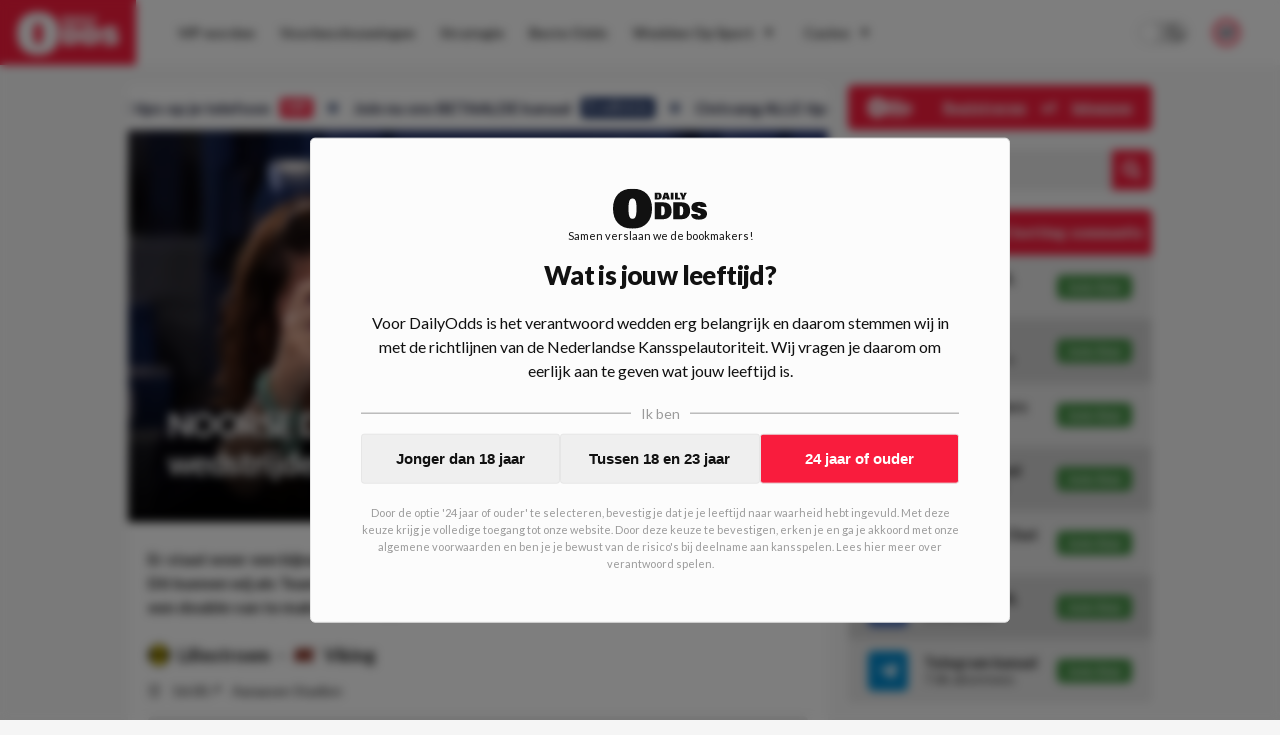

--- FILE ---
content_type: application/javascript; charset=UTF-8
request_url: https://www.dailyodds.com/_next/static/chunks/394-e9e9c9a86e5e4d10.js
body_size: 31092
content:
"use strict";(self.webpackChunk_N_E=self.webpackChunk_N_E||[]).push([[394],{5660:function(n,e,t){var i,r=t(7378);function o(){return(o=Object.assign?Object.assign.bind():function(n){for(var e=1;e<arguments.length;e++){var t=arguments[e];for(var i in t)Object.prototype.hasOwnProperty.call(t,i)&&(n[i]=t[i])}return n}).apply(this,arguments)}e.Z=function(n){return r.createElement("svg",o({width:15,height:15,viewBox:"0 0 15 15",fill:"none",xmlns:"http://www.w3.org/2000/svg"},n),i||(i=r.createElement("path",{d:"M10.3432 7.52404L14.6075 3.38033C15.1308 2.87183 15.1308 2.0474 14.6075 1.53849L13.6598 0.617575C13.1365 0.109083 12.2881 0.109083 11.7643 0.617575L7.5 4.76129L3.23565 0.617575C2.71236 0.109083 1.86392 0.109083 1.3402 0.617575L0.392472 1.53849C-0.130824 2.04698 -0.130824 2.87142 0.392472 3.38033L4.65682 7.52404L0.392472 11.6678C-0.130824 12.1762 -0.130824 13.0007 0.392472 13.5096L1.3402 14.4305C1.86349 14.939 2.71236 14.939 3.23565 14.4305L7.5 10.2868L11.7643 14.4305C12.2876 14.939 13.1365 14.939 13.6598 14.4305L14.6075 13.5096C15.1308 13.0011 15.1308 12.1767 14.6075 11.6678L10.3432 7.52404Z",fill:"#CACACA"})))}},7496:function(n,e,t){var i,r,o,l,c,a,s,d,u=t(7378);function h(){return(h=Object.assign?Object.assign.bind():function(n){for(var e=1;e<arguments.length;e++){var t=arguments[e];for(var i in t)Object.prototype.hasOwnProperty.call(t,i)&&(n[i]=t[i])}return n}).apply(this,arguments)}e.Z=function(n){return u.createElement("svg",h({width:44,height:21,viewBox:"0 0 44 21",fill:"none",xmlns:"http://www.w3.org/2000/svg"},n),i||(i=u.createElement("path",{d:"M19.5725 1.9853H21.0841C22.3731 1.9853 22.7835 2.72956 22.7835 3.75291C22.7835 4.79765 22.1506 5.44422 21.1602 5.44422H19.5725V1.9853ZM20.8209 4.65997H20.9507C21.0309 4.66724 21.1113 4.65037 21.183 4.61126C21.2547 4.57215 21.3149 4.51235 21.3568 4.43855C21.4433 4.29528 21.4676 4.05061 21.4676 3.71476C21.4676 3.37892 21.4407 3.13517 21.3568 2.99097C21.3147 2.91752 21.2544 2.85809 21.1827 2.81932C21.111 2.78055 21.0307 2.76396 20.9507 2.77142H20.8209V4.65997ZM23.9808 1.9853H25.6352L26.6741 5.44516H25.3538L25.2283 4.88696H24.3054L24.1756 5.44516H22.954L23.9808 1.9853ZM25.0379 4.04596L24.7833 2.74351H24.7747L24.4933 4.04596H25.0379ZM27.0403 1.9853H28.3155V5.44516H27.0403V1.9853ZM28.9943 1.9853H30.2695V4.51577H31.4425V5.44609H28.9943V1.9853ZM32.2278 4.2469L31.1439 1.9853H32.465L32.91 3.44218H32.9195L33.3653 1.98995H34.5878L33.5039 4.2469V5.44516H32.2278V4.2469ZM19.5803 6.82389H23.2709C26.417 6.82389 27.4186 8.63708 27.4186 11.1406C27.4186 13.6906 25.8724 15.2703 23.4553 15.2703H19.5803V6.82389ZM22.6285 13.3519H22.9333C23.4337 13.3519 23.728 13.1528 23.9237 12.8133C24.1193 12.4737 24.1955 11.8662 24.1955 11.0457C24.1955 10.2251 24.1306 9.62973 23.9237 9.27807C23.7167 8.92641 23.4337 8.745 22.9333 8.745H22.6285V13.3519ZM28.2463 6.82389H31.9369C35.083 6.82389 36.0846 8.63708 36.0846 11.1406C36.0846 13.6906 34.5393 15.2703 32.1221 15.2703H28.2463V6.82389ZM31.2945 13.3519H31.5992C32.1005 13.3519 32.394 13.1528 32.5905 12.8133C32.787 12.4737 32.8623 11.8662 32.8623 11.0457C32.8623 10.2251 32.7966 9.62973 32.5905 9.27807C32.3845 8.92641 32.1005 8.745 31.5992 8.745H31.2945V13.3519ZM40.9734 9.22225C40.9621 8.69569 40.6903 8.51986 40.2877 8.51986C39.7865 8.51986 39.5692 8.7543 39.5692 9.01107C39.5692 9.31528 39.7544 9.4446 40.0808 9.54972C40.6799 9.73579 41.7794 9.97116 42.5741 10.334C43.5645 10.7777 44 11.5434 44 12.5565C44 14.6265 42.4322 15.4926 40.2116 15.4926C38.3173 15.4926 36.5755 14.8609 36.5755 12.6616H39.5579C39.5486 12.889 39.6058 13.1139 39.7215 13.3045C39.841 13.4692 40.0375 13.5743 40.3276 13.5743C40.7847 13.5743 41.079 13.258 41.079 12.884C41.079 12.5677 40.8505 12.4039 40.5596 12.3109L38.352 11.6085C37.1399 11.2224 36.7183 10.4391 36.7183 9.35063C36.7183 7.59605 38.036 6.60154 40.3328 6.60154C42.2928 6.60154 43.7619 7.25276 43.7619 9.22225H40.9734ZM9.13435 0C15.2369 0 18.267 4.07945 18.267 10C18.267 15.9205 15.2369 20.0019 9.13435 20.0019C3.0318 20.0019 0 15.9215 0 10C0 4.07852 3.03699 0 9.13435 0ZM9.13435 15.0526C10.2122 15.0526 11.0199 14.3948 11.0199 10C11.0199 5.7103 10.2607 4.94743 9.13435 4.94743C8.00803 4.94743 7.24878 5.7103 7.24878 10C7.24878 14.3948 8.05651 15.0526 9.13435 15.0526Z",fill:"white"})),r||(r=u.createElement("path",{d:"M18.95 20L19.94 16.75H20.98L21.97 20H21.06L20.69 18.42C20.65 18.2633 20.61 18.0933 20.57 17.91C20.53 17.7267 20.49 17.5533 20.45 17.39H20.43C20.3967 17.5533 20.36 17.7267 20.32 17.91C20.28 18.0933 20.24 18.2633 20.2 18.42L19.83 20H18.95ZM19.66 19.31V18.645H21.25V19.31H19.66Z",fill:"white"})),o||(o=u.createElement("path",{d:"M23.6611 20.06C23.3811 20.06 23.1211 20 22.8811 19.88C22.6444 19.7567 22.4528 19.5717 22.3061 19.325C22.1628 19.0783 22.0911 18.77 22.0911 18.4C22.0911 18.1267 22.1328 17.885 22.2161 17.675C22.3028 17.4617 22.4194 17.2817 22.5661 17.135C22.7161 16.9883 22.8844 16.8783 23.0711 16.805C23.2611 16.7283 23.4578 16.69 23.6611 16.69C23.8778 16.69 24.0711 16.7317 24.2411 16.815C24.4144 16.8983 24.5578 17 24.6711 17.12L24.2211 17.64C24.1411 17.57 24.0578 17.5183 23.9711 17.485C23.8878 17.4483 23.7911 17.43 23.6811 17.43C23.5578 17.43 23.4411 17.4683 23.3311 17.545C23.2244 17.6217 23.1378 17.73 23.0711 17.87C23.0044 18.01 22.9711 18.1767 22.9711 18.37C22.9711 18.5733 23.0028 18.7467 23.0661 18.89C23.1294 19.03 23.2178 19.1367 23.3311 19.21C23.4444 19.2833 23.5744 19.32 23.7211 19.32C23.8378 19.32 23.9428 19.2967 24.0361 19.25C24.1294 19.2 24.2078 19.1433 24.2711 19.08L24.7011 19.59C24.5578 19.75 24.3978 19.8683 24.2211 19.945C24.0478 20.0217 23.8611 20.06 23.6611 20.06Z",fill:"white"})),l||(l=u.createElement("path",{d:"M26.3906 20.06C26.1106 20.06 25.8506 20 25.6106 19.88C25.3739 19.7567 25.1823 19.5717 25.0356 19.325C24.8923 19.0783 24.8206 18.77 24.8206 18.4C24.8206 18.1267 24.8623 17.885 24.9456 17.675C25.0323 17.4617 25.1489 17.2817 25.2956 17.135C25.4456 16.9883 25.6139 16.8783 25.8006 16.805C25.9906 16.7283 26.1873 16.69 26.3906 16.69C26.6073 16.69 26.8006 16.7317 26.9706 16.815C27.1439 16.8983 27.2873 17 27.4006 17.12L26.9506 17.64C26.8706 17.57 26.7873 17.5183 26.7006 17.485C26.6173 17.4483 26.5206 17.43 26.4106 17.43C26.2873 17.43 26.1706 17.4683 26.0606 17.545C25.9539 17.6217 25.8673 17.73 25.8006 17.87C25.7339 18.01 25.7006 18.1767 25.7006 18.37C25.7006 18.5733 25.7323 18.7467 25.7956 18.89C25.8589 19.03 25.9473 19.1367 26.0606 19.21C26.1739 19.2833 26.3039 19.32 26.4506 19.32C26.5673 19.32 26.6723 19.2967 26.7656 19.25C26.8589 19.2 26.9373 19.1433 27.0006 19.08L27.4306 19.59C27.2873 19.75 27.1273 19.8683 26.9506 19.945C26.7773 20.0217 26.5906 20.06 26.3906 20.06Z",fill:"white"})),c||(c=u.createElement("path",{d:"M29.0601 20.06C28.7601 20.06 28.4967 19.9933 28.2701 19.86C28.0434 19.7233 27.8667 19.5283 27.7401 19.275C27.6134 19.0217 27.5501 18.7167 27.5501 18.36C27.5501 18.0033 27.6134 17.7017 27.7401 17.455C27.8667 17.205 28.0434 17.015 28.2701 16.885C28.4967 16.755 28.7601 16.69 29.0601 16.69C29.3601 16.69 29.6234 16.755 29.8501 16.885C30.0767 17.015 30.2534 17.205 30.3801 17.455C30.5067 17.7017 30.5701 18.0033 30.5701 18.36C30.5701 18.7167 30.5067 19.0217 30.3801 19.275C30.2534 19.5283 30.0767 19.7233 29.8501 19.86C29.6234 19.9933 29.3601 20.06 29.0601 20.06ZM29.0601 19.32C29.1901 19.32 29.3017 19.2817 29.3951 19.205C29.4917 19.125 29.5651 19.0133 29.6151 18.87C29.6651 18.7267 29.6901 18.5567 29.6901 18.36C29.6901 18.1633 29.6651 17.9967 29.6151 17.86C29.5651 17.72 29.4917 17.6133 29.3951 17.54C29.3017 17.4667 29.1901 17.43 29.0601 17.43C28.9301 17.43 28.8167 17.4667 28.7201 17.54C28.6267 17.6133 28.5551 17.72 28.5051 17.86C28.4551 17.9967 28.4301 18.1633 28.4301 18.36C28.4301 18.5567 28.4551 18.7267 28.5051 18.87C28.5551 19.0133 28.6267 19.125 28.7201 19.205C28.8167 19.2817 28.9301 19.32 29.0601 19.32Z",fill:"white"})),a||(a=u.createElement("path",{d:"M32.482 20.06C32.2553 20.06 32.057 20.0283 31.887 19.965C31.717 19.9017 31.5753 19.805 31.462 19.675C31.352 19.545 31.2687 19.3817 31.212 19.185C31.1587 18.985 31.132 18.75 31.132 18.48V16.75H31.992V18.58C31.992 18.76 32.0087 18.905 32.042 19.015C32.0787 19.1217 32.132 19.2 32.202 19.25C32.2753 19.2967 32.3687 19.32 32.482 19.32C32.5953 19.32 32.6887 19.2967 32.762 19.25C32.8353 19.2 32.8903 19.1217 32.927 19.015C32.9637 18.905 32.982 18.76 32.982 18.58V16.75H33.812V18.48C33.812 18.75 33.7853 18.985 33.732 19.185C33.6787 19.3817 33.597 19.545 33.487 19.675C33.3803 19.805 33.242 19.9017 33.072 19.965C32.9053 20.0283 32.7087 20.06 32.482 20.06Z",fill:"white"})),s||(s=u.createElement("path",{d:"M34.5114 20V16.75H35.3914L36.1114 18.2C36.168 18.31 36.2214 18.4283 36.2714 18.555C36.3214 18.6783 36.3714 18.8033 36.4214 18.93H36.4414C36.4214 18.7533 36.398 18.5533 36.3714 18.33C36.3447 18.1033 36.3314 17.89 36.3314 17.69V16.75H37.1514V20H36.2714L35.5514 18.55C35.498 18.44 35.4447 18.3217 35.3914 18.195C35.3414 18.0683 35.2914 17.9433 35.2414 17.82H35.2214C35.2414 18.0033 35.2647 18.2067 35.2914 18.43C35.318 18.65 35.3314 18.86 35.3314 19.06V20H34.5114Z",fill:"white"})),d||(d=u.createElement("path",{d:"M38.4907 20V17.47H37.6307V16.75H40.2107V17.47H39.3507V20H38.4907Z",fill:"white"})))}},3006:function(n,e,t){var i,r=t(7378);function o(){return(o=Object.assign?Object.assign.bind():function(n){for(var e=1;e<arguments.length;e++){var t=arguments[e];for(var i in t)Object.prototype.hasOwnProperty.call(t,i)&&(n[i]=t[i])}return n}).apply(this,arguments)}e.Z=function(n){return r.createElement("svg",o({width:26,height:26,viewBox:"0 0 26 26",fill:"none",xmlns:"http://www.w3.org/2000/svg"},n),i||(i=r.createElement("path",{d:"M0.353594 22.4787L5.41685 17.4163C5.64539 17.1878 5.95518 17.0608 6.2802 17.0608H7.10799C5.70633 15.2684 4.87346 13.014 4.87346 10.5615C4.87346 4.72727 9.60154 0 15.4367 0C21.2719 0 26 4.72727 26 10.5615C26 16.3957 21.2719 21.1229 15.4367 21.1229C12.9838 21.1229 10.729 20.2902 8.93625 18.8888V19.7164C8.93625 20.0414 8.80929 20.3511 8.58076 20.5796L3.5175 25.642C3.04012 26.1193 2.26819 26.1193 1.79589 25.642L0.358671 24.2051C-0.118708 23.7278 -0.118708 22.956 0.353594 22.4787ZM15.4367 17.0608C19.0272 17.0608 21.9372 14.1564 21.9372 10.5615C21.9372 6.97158 19.0323 4.0621 15.4367 4.0621C11.8462 4.0621 8.93625 6.96651 8.93625 10.5615C8.93625 14.1514 11.8412 17.0608 15.4367 17.0608Z",fill:"white"})))}},1462:function(n,e,t){t.d(e,{r:function(){return u}});var i=t(9989),r=t(4246),o=t(7378),l=t(815),c=t(9894),a=t.n(c);function s(){let n=(0,i.Z)(["\n  text-decoration: none;\n  color: red;\n"]);return s=function(){return n},n}let d=(0,l.ZP)("span").withConfig({componentId:"sc-712cba88-0"})(s()),u=n=>{var e;let{children:t,...i}=n;if(i.href||i.onClick){if("/nl/[object Object]"===i.href)return console.log("BROKEN LINK [object Object]",i,t),(0,r.jsx)(d,{children:"Broken link"})}else console.log("BROKEN LINK",i,t);let l=null!==(e=i.href)&&void 0!==e?e:"#",c=null!=i.href;return"_blank"===i.target?t.length>1?(0,r.jsx)("a",{...i,href:l,children:t}):o.cloneElement(o.Children.only(t),{...i,href:l}):(0,r.jsx)(a(),{passHref:c,href:l,legacyBehavior:!0,children:t})};e.Z=u},6967:function(n,e,t){t.d(e,{I0:function(){return g},W_:function(){return m},h6:function(){return f}});var i=t(9989),r=t(4246),o=t(815);function l(){let n=(0,i.Z)(["\n  padding: ",";\n  display: flex;\n  width: 100%;\n"]);return l=function(){return n},n}function c(){let n=(0,i.Z)(["\n  float: left;\n  font-size: 12px;\n  font-weight: bold;\n  line-height: 14px;\n  display: inline-flex;\n  padding-right: 15px;\n  align-items: center;\n  height: 17px;\n  flex-shrink: 0;\n  color: ",";\n"]);return c=function(){return n},n}function a(){let n=(0,i.Z)(["\n  border: 1px solid transparent;\n  border-top: 1px solid #d6d6d6 !important;\n  flex-grow: 1;\n"]);return a=function(){return n},n}function s(){let n=(0,i.Z)(["\n  position: relative;\n  width: 100%;\n  height: auto;\n  display: flex;\n  flex-direction: column;\n  justify-content: flex-start;\n"]);return s=function(){return n},n}function d(){let n=(0,i.Z)(["\n  position: relative;\n  width: 100%;\n  height: auto;\n  padding: 20px;\n  border-radius: 5px;\n  background-color: ",";\n"]);return d=function(){return n},n}let u=(0,o.ZP)("div").withConfig({componentId:"sc-1d8a7bda-0"})(l(),n=>n.customPadding||"0 0 25px"),h=(0,o.ZP)("div").withConfig({componentId:"sc-1d8a7bda-1"})(c(),n=>n.theme.text),p=(0,o.ZP)("hr").withConfig({componentId:"sc-1d8a7bda-2"})(a()),f=(0,o.ZP)("div").withConfig({componentId:"sc-1d8a7bda-3"})(s()),g=n=>(0,r.jsxs)(u,{customPadding:null==n?void 0:n.padding,children:[(0,r.jsx)(h,{children:n.children}),(0,r.jsx)(p,{})]}),m=(0,o.ZP)("div").withConfig({componentId:"sc-1d8a7bda-4"})(d(),n=>n.theme.statsWrapper)},5712:function(n,e,t){t.d(e,{cO:function(){return H},uf:function(){return O},M$:function(){return E},WN:function(){return m},oV:function(){return M},Ok:function(){return V},rU:function(){return i.r},ZH:function(){return q},$0:function(){return I},W_:function(){return A.W_},I0:function(){return A.I0},h6:function(){return A.h6},He:function(){return L},qC:function(){return r.q},mN:function(){return D}});var i=t(1462),r=t(4965),o=t(9989),l=t(4246),c=t(815),a=t(8344);function s(){let n=(0,o.Z)(["\n    background-color: ",";\n    display: flex;\n    margin-bottom: 20px;\n  "]);return s=function(){return n},n}function d(){let n=(0,o.Z)(["\n    line-height: 30px;\n    font-size: 14px;\n    height: 30px;\n    padding: 0 15px;\n\n    background-color: ",";\n    color: ",";\n  "]);return d=function(){return n},n}(()=>{let n=(0,c.ZP)("div").withConfig({componentId:"sc-b21ec23-0"})(s(),a.rS.backgroundGrey),e=(0,c.ZP)("div").withConfig({componentId:"sc-b21ec23-1"})(d(),n=>n.isPremium?a.rS.yellow:a.rS.secondaryBlue,n=>n.isPremium?a.rS.headingDark:n.theme.textBlack4);return t=>(0,l.jsx)(n,{style:t.style,children:(0,l.jsx)(e,{isPremium:t.isPremium,children:t.title})})})(),t(8579),t(7378);var u=t(1172);let h=[],p=["AFRICAN_UNION","AMS","ATP","CASINO","CHAMPIONS_LEAGUE","CONFERENCE_LEAGUE","PDC","DO","EARTH","EUROPA_LEAGUE","FIFA","FRYSLAN","NATIONS_LEAGUE","NBA","OLYMPIC","PIRATE","RED_CROSS","THE_HAGUE","UN","UNKNOWN","UTRECHT","WORLD","CATALONIA","RED","TROPHY","UEFA","WC94","HORIZONTAL","VERTICAL"],f=[...p,"AJAX_BORDER","BALL_STARS","BALL","FIELD","NBA","SMASH","CONCACAF",...h],g={NONE:"SC",EARTH:"SC",GLOBAL:"SC",UNKNOWN:"UNKNOWN",RED:"\uD83D\uDD34",YELLOW:"␤"},m=n=>{let{size:e}=n,t=(null==g?void 0:g[n.code])||n.code,i=(null==n?void 0:n.alt)||"flag for ".concat(t),r=f.includes(t),o=p.includes(t)?"svg":h.includes(t)?"gif":"png";return(0,l.jsx)("div",{className:"flag-wrapper",width:e,children:r?(0,l.jsx)("img",{src:"/flagkit/".concat(t,".").concat(o),width:e,height:.5>Math.abs(.77*e-Math.floor(.77*e))?Math.floor(.77*e):Math.ceil(.77*e),style:{objectFit:"contain",objectPosition:"center"},loading:"lazy",alt:i}):(0,l.jsx)(u.U,{code:t,size:e,alt:i})})};function x(){let n=(0,o.Z)(["\n  border: none;\n  background-color: ",";\n  ","\n\n  &:first-child {\n    "," {\n      margin-top: 0;\n      padding-top: 0;\n    }\n    ","\n  }\n"]);return x=function(){return n},n}function C(){let n=(0,o.Z)(["\n  border: none;\n  background-color: ",";\n  padding: ","px 0 ","px;\n"]);return C=function(){return n},n}function w(){let n=(0,o.Z)(["\n    border: none;\n    position: sticky !important;\n    position: -webkit-sticky !important;\n    top: 14px;\n    z-index: 4;\n    "," {\n      ","\n    }\n  "]);return w=function(){return n},n}function b(){let n=(0,o.Z)(["\n    border: none;\n\n    "," {\n      ","\n    }\n  "]);return b=function(){return n},n}function v(){let n=(0,o.Z)(["\n  "," {\n    ","\n  }\n"]);return v=function(){return n},n}function j(){let n=(0,o.Z)(["\n    border: none;\n\n    margin-left: -",";\n    margin-right: -",";\n\n    background-color: ",";\n\n    "," {\n      margin-left: 0;\n      margin-right: 0;\n    }\n  "]);return j=function(){return n},n}function y(){let n=(0,o.Z)(["\n    border: none;\n\n    margin-left: -",";\n    margin-right: -",";\n\n    background-color: ",";\n\n    "," {\n      ","\n      margin-left: ",";\n      margin-right: ",";\n      ","\n    }\n  "]);return y=function(){return n},n}function Z(){let n=(0,o.Z)(["\n  margin-left: -",";\n  margin-right: -",";\n\n  "," {\n    margin-left: 0;\n    margin-right: 0;\n  }\n"]);return Z=function(){return n},n}function k(){let n=(0,o.Z)(["\n    border: 1px dashed rgba(0, 0, 255, 0.2);\n    border: none;\n\n    "," {\n    }\n  "]);return k=function(){return n},n}function P(){let n=(0,o.Z)(["\n    border: none;\n    max-width: 375px;\n    margin: 0 auto;\n  "]);return P=function(){return n},n}let I=(0,c.ZP)("div").withConfig({componentId:"sc-b15c4b8a-0"})(x(),n=>{var e;let{backgroundColor:t,theme:i}=n;return null!==(e=t&&"white"===t?i.white:"background"===t?i.emblemHeader:t)&&void 0!==e?e:"transparent"},n=>{let{padding:e,collapse:t}=n;return e?"\npadding-bottom: ".concat(t?0:a.rS.contentPaddingVertical,";\n  "):"\nmargin-bottom: ".concat(t?0:a.rS.contentPaddingVertical,";\n  ")},a.mq.above("sm"),n=>{let{padding:e,collapse:t}=n;return e?"\npadding-top: ".concat(t?0:a.rS.contentPaddingVertical,";\n  "):"\nmargin-top: ".concat(t?0:a.rS.contentPaddingVertical,";\n  ")}),S=n=>e=>e[n]?0:a.rS.blockPadding/2,H=(0,c.ZP)("div").withConfig({componentId:"sc-b15c4b8a-1"})(C(),n=>{var e;let{backgroundColor:t,theme:i}=n;return null!==(e=t&&"white"===t?i.white:"background"===t?i.emblemHeader:t)&&void 0!==e?e:"transparent"},S("collapseTop"),S("collapseBottom")),L=(()=>{let n=(0,c.ZP)(I).withConfig({componentId:"sc-b15c4b8a-3"})(w(),a.mq.below("sm"),n=>{let{padding:e}=n;return e?"\n      padding-left: ".concat(a.rS.contentPadding,";\n      padding-right: ").concat(a.rS.contentPadding,";\n    "):"\n      margin-left: ".concat(a.rS.contentPadding,";\n      margin-right: ").concat(a.rS.contentPadding,";\n    ")});return e=>{let{children:t,...i}=e;return(0,l.jsx)(n,{...i,children:t})}})(),O=(()=>{let n=(0,c.ZP)(I).withConfig({componentId:"sc-b15c4b8a-4"})(b(),a.mq.below("sm"),n=>{let{padding:e}=n;return e?"\n        padding-left: ".concat(a.rS.contentPadding,";\n        padding-right: ").concat(a.rS.contentPadding,";\n      "):"\n        margin-left: ".concat(a.rS.contentPadding,";\n        margin-right: ").concat(a.rS.contentPadding,";\n      ")});return e=>{let{children:t,...i}=e;return(0,l.jsx)(n,{...i,children:t})}})(),E=(0,c.ZP)(H).withConfig({componentId:"sc-b15c4b8a-5"})(v(),a.mq.below("sm"),n=>{let{padding:e}=n;return e?"\n        padding-left: ".concat(a.rS.contentPadding,";\n        padding-right: ").concat(a.rS.contentPadding,";\n      "):"\n        margin-left: ".concat(a.rS.contentPadding,";\n        margin-right: ").concat(a.rS.contentPadding,";\n      ")}),M=(()=>{let n=(0,c.ZP)(I).withConfig({componentId:"sc-b15c4b8a-6"})(j(),a.rS.contentPadding,a.rS.contentPadding,n=>{var e;let{backgroundColor:t,theme:i}=n;return null!==(e=t&&"white"===t?i.white:"background"===t?i.emblemHeader:t)&&void 0!==e?e:"transparent"},a.mq.below("sm"));return Object.assign(e=>{let{children:t,...i}=e;return(0,l.jsx)(n,{...i,children:t})},{displayName:"FullWidth"})})();(()=>{var n;let e=(0,c.ZP)(I).withConfig({componentId:"sc-b15c4b8a-7"})(y(),a.rS.contentPadding,a.rS.contentPadding,e=>{let{backgroundColor:t,theme:i}=e;return null!==(n=t&&"white"===t?i.white:"background"===t?"transparent":t)&&void 0!==n?n:"transparent"},a.mq.below("sm"),n=>{let{backgroundColor:e,theme:t}=n;return"background"===e&&"background-color: ".concat(t.emblemHeader," !important;")},n=>{let{padding:e}=n;return e?0:a.rS.contentPadding},n=>{let{padding:e}=n;return e?0:a.rS.contentPadding},n=>{let{padding:e}=n;return e&&"\n        padding-left: ".concat(a.rS.contentPadding,";\n        padding-right: ").concat(a.rS.contentPadding,";\n      ")});return Object.assign(n=>{let{children:t,...i}=n;return(0,l.jsx)(e,{...i,children:t})},{displayName:"FullWidthDesktop"})})();let V=(0,c.ZP)(H).withConfig({componentId:"sc-b15c4b8a-8"})(Z(),a.rS.contentPadding,a.rS.contentPadding,a.mq.below("sm")),q=(()=>{let n=(0,c.ZP)(I).withConfig({componentId:"sc-b15c4b8a-9"})(k(),a.mq.below("sm"));return e=>{let{children:t,...i}=e;return(0,l.jsx)(n,{...i,children:t})}})();(()=>{let n=(0,c.ZP)(I).withConfig({componentId:"sc-b15c4b8a-10"})(P());return e=>{let{children:t,...i}=e;return(0,l.jsx)(n,{...i,children:t})}})();var A=t(6967);let D=(n,e,t)=>{let i={},r="".concat("https://img.dailyodds.com").concat(n);i.srcSet=[1,1.25,1.5,2,3].map(n=>{let i=new URL(r);return i.searchParams.set("w",e),i.searchParams.set("h",t),i.searchParams.set("dpr",n),"".concat(i.toString()," ").concat(n,"x")}).join(", ");let o=new URL(r);return o.searchParams.set("w",e),o.searchParams.set("h",t),i.src=o.toString(),i}},3815:function(n,e,t){t.d(e,{r:function(){return r},w:function(){return o}});var i=t(8625);let r=function(n){let e=arguments.length>1&&void 0!==arguments[1]?arguments[1]:220,t=arguments.length>2&&void 0!==arguments[2]?arguments[2]:120,r=arguments.length>3&&void 0!==arguments[3]?arguments[3]:"crop",o={};if(n){var l;let c,a,s;if(n.url&&/images\.dailyodds\.(com|localhost)/.test(n.url)&&(c=(0,i.tg)(n.url,e,t,r),a=(0,i.tg)(n.url,e,t,r,2),s=(0,i.tg)(n.url,e,t,r,3)),n.url&&/cms\.dailyodds\.(com|localhost)/.test(n.url)){let d=n.url.replace(/https:\/\/cms\.dailyodds\.(com|localhost)\/media\//,"".concat("https://img.dailyodds.com","/media/"));c=(0,i.tg)(d,e,t,r),a=(0,i.tg)(d,e,t,r,2),s=(0,i.tg)(d,e,t,r,3)}if(("media"===n.type||"emblem"===n.type)&&(null===(l=n.image)||void 0===l?void 0:l.filename)){let u="emblem"===n.type?"emblems/":"";if("svg"===n.image.filename.split(".").reverse()[0])return o.src="".concat("https://cms.dailyodds.com","/").concat("media/").concat(u).concat(n.image.filename),o;let h="".concat("".concat("https://img.dailyodds.com","/media/")).concat(u).concat(n.image.filename);c=(0,i.tg)(h,e,t,r),a=(0,i.tg)(h,e,t,r,2),s=(0,i.tg)(h,e,t,r,3)}if(!n.type&&n.filename){let p="".concat("https://cms.dailyodds.com","/media/").concat(n.filename);c=(0,i.tg)(p,e,t,r),a=(0,i.tg)(p,e,t,r,2),s=(0,i.tg)(p,e,t,r,3)}o.srcSet="".concat(c," 1x, ").concat(a," 2x, ").concat(s," 3x,"),o.src=c}return o},o=n=>{var e;if(!n)return null;if(n.url&&/images\.dailyodds\.(com|localhost)/.test(n.url))return n.url;if(n.url&&/cms\.dailyodds\.(com|localhost)/.test(n.url))return n.url.replace(/https:\/\/cms\.dailyodds\.(com|localhost)\/media\//,"".concat("https://img.dailyodds.com","/media/"));if(("media"===n.type||"emblem"===n.type)&&(null===(e=n.image)||void 0===e?void 0:e.filename)){let t="emblem"===n.type?"emblems/":"";return"svg"===n.image.filename.split(".").reverse()[0]?"".concat("https://cms.dailyodds.com","/media/").concat(t).concat(n.image.filename):"".concat("".concat("https://img.dailyodds.com","/media/")).concat(t).concat(n.image.filename)}return!n.type&&n.filename?"".concat("https://cms.dailyodds.com","/media/").concat(n.filename):null}},4965:function(n,e,t){t.d(e,{q:function(){return b}});var i=t(9989),r=t(4246),o=t(7378),l=t(5009),c=t.n(l),a=t(815);function s(){let n=(0,i.Z)(["\n  white-space: pre-wrap;\n  font-size: 75%;\n  font-family: system-mono, SFMono-Regular, Consolas, 'Liberation Mono', Menlo, Courier, monospace;\n  background-color: white;\n  border: 1px solid black;\n  border-radius: 3px;\n  padding: 0.1rem 0.3rem;\n  margin: 0rem 0.3rem 0.1rem 0.2rem;\n  display: inline-block;\n  box-shadow: rgb(0 0 0 / 55%) 2px 2px 3px 0px;\n"]);return s=function(){return n},n}function d(){let n=(0,i.Z)(["\n  background-color: rgb(254, 243, 183);\n  display: inline-block;\n  padding: 0.05rem 0.07rem;\n  margin: 0 0.02rem;\n"]);return d=function(){return n},n}function u(){let n=(0,i.Z)([""]);return u=function(){return n},n}function h(){let n=(0,i.Z)(["\n  display: block;\n"]);return h=function(){return n},n}function p(){let n=(0,i.Z)(["\n  display: block;\n  text-align: right;\n"]);return p=function(){return n},n}let f=(0,a.ZP)("kbd").withConfig({componentId:"sc-5b1c5ac4-0"})(s()),g=(0,a.ZP)("mark").withConfig({componentId:"sc-5b1c5ac4-1"})(d()),m=(0,a.ZP)("blockquote").withConfig({componentId:"sc-5b1c5ac4-2"})(u()),x=(0,a.ZP)("span").withConfig({componentId:"sc-5b1c5ac4-3"})(h()),C=(0,a.ZP)("div").withConfig({componentId:"sc-5b1c5ac4-4"})(p()),w=["h1","h2","h3","h4","h5","h6","p","ul","ol","li"],b=n=>(null==n?void 0:n.map)?n.map((n,e)=>{if("object"==typeof n&&"string"==typeof(null==n?void 0:n.text)){let t=c()(n.text).replace(/\n/g,"<br />"),i=(0,r.jsx)("span",{dangerouslySetInnerHTML:{__html:t}});return n.kbd&&(i=(0,r.jsx)(f,{children:i},e)),n.bold&&(i=(0,r.jsx)("strong",{children:i},e)),n.code&&(i=(0,r.jsx)("code",{children:i},e)),n.highlight&&(i=(0,r.jsx)(g,{children:i},e)),n.italic&&(i=(0,r.jsx)("em",{children:i},e)),n.underline&&(i=(0,r.jsx)("span",{style:{textDecoration:"underline"},children:i},e)),n.strikethrough&&(i=(0,r.jsx)("span",{style:{textDecoration:"line-through"},children:i},e)),(0,r.jsx)(o.Fragment,{children:i},e)}if(!n)return null;switch(n.type){case"h1":return(0,r.jsx)("h1",{children:b(n.children)},e);case"h2":return(0,r.jsx)("h2",{children:b(n.children)},e);case"h3":return(0,r.jsx)("h3",{children:b(n.children)},e);case"h4":return(0,r.jsx)("h4",{children:b(n.children)},e);case"h5":return(0,r.jsx)("h5",{children:b(n.children)},e);case"h6":return(0,r.jsx)("h6",{children:b(n.children)},e);case"ul":return(0,r.jsx)("ul",{children:b(n.children)},e);case"ol":return(0,r.jsx)("ol",{children:b(n.children)},e);case"li":return(0,r.jsx)("li",{children:b(n.children)},e);case"link":case"a":let l=n.url.match(/^https?:\/\/(www.)?dailyodds.com/);return(0,r.jsx)("a",{href:c()(n.url),target:l?"_self":"_blank",children:b(n.children)},e);case"p":return(0,r.jsx)("p",{children:b(n.children)},e);case"quote":case"blockquote":return(0,r.jsx)(m,{color:"gray",cite:"– Forrest Gump",children:b(n.children)},e);case"table":return(0,r.jsx)("table",{children:(0,r.jsx)("tbody",{children:b(n.children)})},e);case"th":return(0,r.jsx)("th",{children:b(n.children)},e);case"tr":return(0,r.jsx)("tr",{children:b(n.children)},e);case"td":return(0,r.jsx)("td",{children:b(n.children)},e);case"lic":return(0,r.jsx)(o.Fragment,{children:b(n.children)},e);case"code_block":return(0,r.jsxs)(o.Fragment,{children:["CODE BLOCK",b(n.children)]},e);case"code_line":return(0,r.jsxs)(o.Fragment,{children:["CODE LINE",b(n.children)]},e);case"align_right":{var a;let s=(null==n?void 0:null===(a=n.children)||void 0===a?void 0:a.length)===1&&n.children[0].type;if(w.includes(s))return(0,r.jsx)(C,{as:s,children:b(n.children[0].children)},e);return(0,r.jsx)(C,{children:b(n.children)},e)}default:return(0,r.jsx)(x,{children:b(n.children)},e)}}):null},244:function(n,e,t){var i=t(9989),r=t(4246),o=t(7378),l=t(6677),c=t(815),a=t(5767),s=t(8344),d=t(7496);function u(){let n=(0,i.Z)(["\n  font-weight: 900;\n  font-size: 14px;\n  display: flex;\n  justify-content: space-between;\n  align-items: center;\n  height: 45px;\n  background-color: ",";\n  color: ",";\n  border-radius: 5px;\n  padding: 0 20px;\n\n  "," {\n    background-color: transparent;\n    color: ",";\n  }\n"]);return u=function(){return n},n}function h(){let n=(0,i.Z)(["\n  display: inline-block;\n  margin: 0 15px;\n  color: ",";\n  "," {\n    color: ",";\n  }\n"]);return h=function(){return n},n}function p(){let n=(0,i.Z)(["\n  color: ",";\n\n  "," {\n    color: ",";\n  }\n"]);return p=function(){return n},n}let f=(0,c.ZP)("div").withConfig({componentId:"sc-c3663760-0"})(u(),n=>n.theme.sidebarHeader,n=>n.theme.textWhite,s.mq.below("lg"),n=>n.theme.text),g=(0,c.ZP)("span").withConfig({componentId:"sc-c3663760-1"})(h(),n=>n.theme.textWhite,s.mq.below("lg"),n=>n.theme.text),m=(0,c.ZP)("a").withConfig({componentId:"sc-c3663760-2"})(p(),n=>n.theme.textWhite,s.mq.below("lg"),n=>n.theme.text),x=()=>{var n,e;let t=(0,l.useRouter)(),[i,c]=(0,o.useState)(null),[s,u]=(0,o.useState)(!0);(0,o.useEffect)(()=>{(0,a.y)().then(n=>{c(n),u(!1)})},[s]);let h="https://www.dailyodds.com"+t.asPath;return(0,r.jsxs)(f,{children:[(0,r.jsx)(d.Z,{width:"44",height:"22",style:{minWidth:"44px",marginRight:"20px"}}),!1===s&&(0,r.jsx)(r.Fragment,{children:i?(0,r.jsxs)("div",{children:["Je bent ingelogd als"," ",(0,r.jsx)(m,{href:"".concat("https://account.dailyodds.com","/settings?return_to=").concat(h),children:null===(n=i.identity)||void 0===n?void 0:null===(e=n.traits)||void 0===e?void 0:e.profile_name})]}):(0,r.jsxs)("div",{children:[(0,r.jsx)(m,{href:"".concat("https://account.dailyodds.com","/registration?return_to=").concat(h),children:"Registreren"}),(0,r.jsx)(g,{children:"of"}),(0,r.jsx)(m,{href:"".concat("https://account.dailyodds.com","/login?return_to=").concat(h),children:"Inloggen"})]})})]})};e.Z=x},7825:function(n,e,t){var i=t(9989),r=t(4246),o=t(815),l=t(8344);function c(){let n=(0,i.Z)(["\n  margin: 20px "," 0 0;\n  background-color: ",";\n  padding: 12px;\n  border-radius: 5px;\n  display: flex;\n  flex-direction: column;\n  justify-content: space-between;\n  text-align: center;\n  flex: 0 0 125px;\n  max-width: 120px;\n  height: 160px;\n  position: relative;\n  overflow: hidden;\n\n  text-decoration: none;\n\n  &:first-child {\n    margin-left: 20px;\n  }\n\n  "," {\n    margin: 0;\n    background-color: ",";\n    position: relative;\n    margin-left: 0px !important;\n    ","\n  }\n"]);return c=function(){return n},n}function a(){let n=(0,i.Z)(["\n  background-color: #429042;\n  padding: 6px;\n  color: ",";\n  border-radius: 5px;\n\n  font-weight: 900;\n  font-size: 12px;\n  line-height: 12px;\n"]);return a=function(){return n},n}function s(){let n=(0,i.Z)(["\n  min-height: 50px;\n  max-height: 50px;\n  border-radius: 5px;\n  background: ",";\n  display: flex;\n  justify-content: center;\n  align-items: center;\n\n  svg {\n    height: 30px;\n  }\n  path {\n    fill: #fff;\n  }\n  img {\n    max-height: 40px;\n    max-width: 75px;\n  }\n"]);return s=function(){return n},n}function d(){let n=(0,i.Z)(["\n  display: flex;\n  flex-direction: column;\n  width: 100%;\n  row-gap: 4px;\n  text-decoration: none;\n  font-weight: 600;\n  font-size: 14px;\n  color: ",";\n  white-space: pre-wrap;\n"]);return d=function(){return n},n}function u(){let n=(0,i.Z)(["\n  display: flex;\n  position: absolute;\n  top: 0;\n  left: 0;\n  height: 100%;\n  width: 100%;\n  background: ",";\n  opacity: 98%;\n  padding: 20px;\n\n  svg {\n    fill: ",";\n  }\n"]);return u=function(){return n},n}t(4071);let h=(0,o.ZP)("a").withConfig({componentId:"sc-7c038a6b-0"})(c(),l.rS.contentPadding,n=>n.theme.gray1,l.mq.above("lg"),n=>n.theme.sliderDesktop,n=>n.index>=5&&"display: none;"),p=(0,o.ZP)("div").withConfig({componentId:"sc-7c038a6b-1"})(a(),n=>n.theme.textWhite),f=(0,o.ZP)("div").withConfig({componentId:"sc-7c038a6b-2"})(s(),n=>{let{background:e}=n;return e}),g=(0,o.ZP)("div").withConfig({componentId:"sc-7c038a6b-3"})(d(),n=>n.theme.text);(0,o.ZP)("div").withConfig({componentId:"sc-7c038a6b-4"})(u(),n=>n.theme.gray1,n=>n.theme.text);let m=n=>{let{img:e,background:t,content:i,cta:o,url:l,index:c,ageConfirmed:a}=n;return(0,r.jsxs)(h,{href:l,target:"_blank",index:c,children:[(0,r.jsx)(f,{background:t,children:e}),(0,r.jsx)(g,{children:i}),(0,r.jsx)(p,{children:o})]})};e.Z=m},7404:function(n,e,t){t.d(e,{Z:function(){return C}});var i,r=t(9989),o=t(4246),l=t(7378),c=t(815);function a(){return(a=Object.assign?Object.assign.bind():function(n){for(var e=1;e<arguments.length;e++){var t=arguments[e];for(var i in t)Object.prototype.hasOwnProperty.call(t,i)&&(n[i]=t[i])}return n}).apply(this,arguments)}var s=function(n){return l.createElement("svg",a({width:18,height:5,viewBox:"0 0 18 5",fill:"none",xmlns:"http://www.w3.org/2000/svg"},n),i||(i=l.createElement("path",{d:"M5.38632 3.40822L17.5179 3.40822C17.7841 3.40822 18 3.28622 18 3.13576L18 1.86427C18 1.7138 17.7841 1.5918 17.5179 1.5918L5.38632 1.5918L5.38632 0.546025C5.38632 0.0605428 4.34767 -0.182585 3.74017 0.160695L0.282444 2.11468C-0.0941487 2.3275 -0.0941487 2.67253 0.282444 2.88532L3.74017 4.83931C4.34763 5.18259 5.38632 4.93946 5.38632 4.45398L5.38632 3.40822V3.40822Z",fill:"#8A8A8A"})))},d=t(1772);function u(){let n=(0,r.Z)(["\n  display: flex;\n  justify-content: space-between;\n  align-items: center;\n  margin: 20px 14px 0 20px;\n\n  "," {\n    display: none;\n  }\n"]);return u=function(){return n},n}function h(){let n=(0,r.Z)(["\n  font-weight: 900;\n  font-size: 14px;\n  display: flex;\n  align-items: center;\n  color: ",";\n"]);return h=function(){return n},n}function p(){let n=(0,r.Z)(["\n  font-weight: 900;\n  font-size: 10px;\n  color: #8a8a8a;\n  display: flex;\n  align-items: center;\n  svg {\n    margin-right: 5px;\n  }\n"]);return p=function(){return n},n}let f=(0,c.ZP)("div").withConfig({componentId:"sc-92b1e5a3-0"})(u(),d.Z.above("lg")),g=(0,c.ZP)("div").withConfig({componentId:"sc-92b1e5a3-1"})(h(),n=>n.theme.text),m=(0,c.ZP)("div").withConfig({componentId:"sc-92b1e5a3-2"})(p()),x=n=>{let{children:e,elementName:t,header:i}=n;return(0,l.useEffect)(()=>{let n,e;let i=document.querySelector(".".concat(t)),r=!1;i.addEventListener("mousedown",t=>{r=!0,n=t.pageX-i.offsetLeft,e=i.scrollLeft}),i.addEventListener("mouseleave",()=>{r=!1}),i.addEventListener("mouseup",()=>{r=!1}),i.addEventListener("mousemove",t=>{if(!r)return;t.preventDefault();let o=t.pageX-i.offsetLeft;i.scrollLeft=e-(o-n)})}),(0,o.jsxs)(o.Fragment,{children:[(0,o.jsxs)(f,{children:[(0,o.jsx)(g,{children:(0,o.jsx)("span",{children:i})}),(0,o.jsxs)(m,{children:[(0,o.jsx)(s,{}),"SWIPE"]})]}),e]})};var C=x},8187:function(n,e,t){t.d(e,{kd:function(){return tB},P3:function(){return tH},$_:function(){return nO},hx:function(){return e2},h4:function(){return nn},ey:function(){return nD},v2:function(){return ex},_o:function(){return eV},Aq:function(){return eF},ol:function(){return eC.Z},iR:function(){return tg},ZF:function(){return eq.Z},Ch:function(){return eX}});var i,r,o,l,c,a,s,d,u,h,p,f,g,m,x,C,w,b,v,j=t(9989),y=t(4246),Z=t(7378),k=t(815),P=t(8344),I=t(9894),S=t.n(I),H=t(1203),L=t(1422),O=t(186),E=t(4071);function M(){return(M=Object.assign?Object.assign.bind():function(n){for(var e=1;e<arguments.length;e++){var t=arguments[e];for(var i in t)Object.prototype.hasOwnProperty.call(t,i)&&(n[i]=t[i])}return n}).apply(this,arguments)}var V=function(n){return Z.createElement("svg",M({width:22,height:20,viewBox:"0 0 22 20",fill:"none",xmlns:"http://www.w3.org/2000/svg"},n),i||(i=Z.createElement("path",{d:"M0.785714 4.1875H21.2143C21.6482 4.1875 22 3.85173 22 3.4375V1.5625C22 1.14827 21.6482 0.8125 21.2143 0.8125H0.785714C0.351754 0.8125 0 1.14827 0 1.5625V3.4375C0 3.85173 0.351754 4.1875 0.785714 4.1875ZM0.785714 11.6875H21.2143C21.6482 11.6875 22 11.3517 22 10.9375V9.0625C22 8.64827 21.6482 8.3125 21.2143 8.3125H0.785714C0.351754 8.3125 0 8.64827 0 9.0625V10.9375C0 11.3517 0.351754 11.6875 0.785714 11.6875ZM0.785714 19.1875H21.2143C21.6482 19.1875 22 18.8517 22 18.4375V16.5625C22 16.1483 21.6482 15.8125 21.2143 15.8125H0.785714C0.351754 15.8125 0 16.1483 0 16.5625V18.4375C0 18.8517 0.351754 19.1875 0.785714 19.1875Z",fill:"white"})))},q=t(5660);function A(){return(A=Object.assign?Object.assign.bind():function(n){for(var e=1;e<arguments.length;e++){var t=arguments[e];for(var i in t)Object.prototype.hasOwnProperty.call(t,i)&&(n[i]=t[i])}return n}).apply(this,arguments)}var D=function(n){return Z.createElement("svg",A({width:27,height:27,viewBox:"0 0 27 27",fill:"none",xmlns:"http://www.w3.org/2000/svg"},n),r||(r=Z.createElement("circle",{cx:13.5,cy:13.5,r:12,fill:"white",stroke:"#F91C3D",strokeWidth:3})),o||(o=Z.createElement("path",{d:"M12.252 16.782V18H7.368V16.782H9.096V12.018C9.096 11.914 9.098 11.808 9.102 11.7C9.106 11.592 9.112 11.482 9.12 11.37L7.98 12.318C7.9 12.378 7.822 12.416 7.746 12.432C7.67 12.448 7.598 12.45 7.53 12.438C7.462 12.422 7.402 12.398 7.35 12.366C7.298 12.33 7.258 12.294 7.23 12.258L6.708 11.556L9.384 9.288H10.746V16.782H12.252ZM15.4809 16.83C15.7089 16.83 15.9069 16.796 16.0749 16.728C16.2469 16.66 16.3889 16.568 16.5009 16.452C16.6129 16.332 16.6969 16.192 16.7529 16.032C16.8089 15.868 16.8369 15.692 16.8369 15.504C16.8369 15.072 16.7249 14.738 16.5009 14.502C16.2809 14.262 15.9409 14.142 15.4809 14.142C15.0209 14.142 14.6789 14.262 14.4549 14.502C14.2349 14.738 14.1249 15.072 14.1249 15.504C14.1249 15.692 14.1529 15.868 14.2089 16.032C14.2649 16.192 14.3489 16.332 14.4609 16.452C14.5729 16.568 14.7129 16.66 14.8809 16.728C15.0529 16.796 15.2529 16.83 15.4809 16.83ZM15.4809 10.422C15.2769 10.422 15.1009 10.454 14.9529 10.518C14.8089 10.582 14.6889 10.668 14.5929 10.776C14.5009 10.88 14.4329 11.002 14.3889 11.142C14.3449 11.282 14.3229 11.428 14.3229 11.58C14.3229 11.744 14.3409 11.904 14.3769 12.06C14.4129 12.212 14.4749 12.348 14.5629 12.468C14.6509 12.588 14.7689 12.684 14.9169 12.756C15.0649 12.828 15.2529 12.864 15.4809 12.864C15.7089 12.864 15.8969 12.828 16.0449 12.756C16.1929 12.684 16.3109 12.588 16.3989 12.468C16.4869 12.348 16.5489 12.212 16.5849 12.06C16.6209 11.904 16.6389 11.744 16.6389 11.58C16.6389 11.428 16.6169 11.282 16.5729 11.142C16.5289 11.002 16.4589 10.88 16.3629 10.776C16.2709 10.668 16.1509 10.582 16.0029 10.518C15.8589 10.454 15.6849 10.422 15.4809 10.422ZM17.0289 13.464C17.5569 13.64 17.9409 13.906 18.1809 14.262C18.4209 14.614 18.5409 15.038 18.5409 15.534C18.5409 15.922 18.4669 16.274 18.3189 16.59C18.1709 16.906 17.9629 17.176 17.6949 17.4C17.4269 17.62 17.1049 17.792 16.7289 17.916C16.3529 18.036 15.9369 18.096 15.4809 18.096C15.0249 18.096 14.6089 18.036 14.2329 17.916C13.8569 17.792 13.5349 17.62 13.2669 17.4C12.9989 17.176 12.7909 16.906 12.6429 16.59C12.4949 16.274 12.4209 15.922 12.4209 15.534C12.4209 15.038 12.5409 14.614 12.7809 14.262C13.0209 13.906 13.4049 13.64 13.9329 13.464C13.5209 13.284 13.2129 13.032 13.0089 12.708C12.8089 12.384 12.7089 11.998 12.7089 11.55C12.7089 11.214 12.7769 10.904 12.9129 10.62C13.0489 10.332 13.2389 10.084 13.4829 9.876C13.7309 9.664 14.0249 9.498 14.3649 9.378C14.7049 9.258 15.0769 9.198 15.4809 9.198C15.8849 9.198 16.2569 9.258 16.5969 9.378C16.9369 9.498 17.2289 9.664 17.4729 9.876C17.7209 10.084 17.9129 10.332 18.0489 10.62C18.1849 10.904 18.2529 11.214 18.2529 11.55C18.2529 11.998 18.1509 12.384 17.9469 12.708C17.7469 13.032 17.4409 13.284 17.0289 13.464ZM21.5359 10.878H20.4679V12.03H19.5319V10.878H18.4759V10.032H19.5319V8.898H20.4679V10.032H21.5359V10.878Z",fill:"#0D112B"})))};function z(){let n=(0,j.Z)(["\n  width: 100%;\n  position: absolute;\n  top: 0;\n  color: #111;\n  z-index: 1002;\n  height: ",";\n  display: flex;\n  justify-content: space-between;\n\n  background-color: ",";\n\n  "," {\n    height: ",";\n    background-color: ",";\n  }\n"]);return z=function(){return n},n}function B(){let n=(0,j.Z)(["\n  font-weight: 700;\n  font-size: 13px;\n  line-height: 12px;\n  padding-bottom: 7px;\n  text-decoration: none;\n  text-align: center;\n\n  "," {\n    display: none;\n  }\n"]);return B=function(){return n},n}function _(){let n=(0,j.Z)(["\n  text-decoration: none;\n  display: flex;\n  flex-direction: column;\n  background: ",";\n  color: ",";\n\n  z-index: 8;\n  cursor: pointer;\n  height: ",";\n  line-height: ",";\n  transition: all 0.07s ease-out;\n\n  & > svg {\n    height: ",";\n    fill: ",";\n    padding: 12px 0 10px;\n    transition: all 0.2s ease-in-out;\n  }\n\n  &:hover {\n    "," {\n      background: ",";\n    }\n    & > svg {\n      transform: scale(1.07);\n    }\n  }\n\n  "," {\n    min-width: 185px;\n    height: ",";\n    line-height: ",";\n  }\n\n  "," {\n    padding: 0 17px;\n    margin-right: 15px;\n  }\n"]);return _=function(){return n},n}function N(){let n=(0,j.Z)(["\n  padding-right: 25px;\n  display: flex;\n  align-items: center;\n  justify-content: center;\n"]);return N=function(){return n},n}function R(){let n=(0,j.Z)(["\n  color: ",";\n  padding-left: 30px;\n  display: flex;\n  align-items: center;\n  justify-content: center;\n  cursor: pointer;\n"]);return R=function(){return n},n}function T(){let n=(0,j.Z)(["\n  display: contents;\n\n  "," {\n    display: none;\n  }\n"]);return T=function(){return n},n}function F(){let n=(0,j.Z)(["\n  display: none;\n\n  "," {\n    display: contents;\n  }\n"]);return F=function(){return n},n}let W=(0,k.ZP)("header").withConfig({componentId:"sc-93acbeca-0"})(z(),()=>P.rS.headerHeightDesktop,n=>n.theme.white,P.mq.below("lg"),()=>P.rS.headerHeightMobile,n=>n.theme.dailyOddsRed),U=(0,k.ZP)("div").withConfig({componentId:"sc-93acbeca-1"})(B(),P.mq.above("lg")),K=(0,k.ZP)("a").withConfig({componentId:"sc-93acbeca-2"})(_(),n=>n.theme.dailyOddsRed,n=>n.theme.header,P.rS.headerHeightDesktop,P.rS.headerHeightDesktop,P.rS.headerHeightDesktop,n=>n.theme.header,P.mq.above("lg"),P.rS.secondaryBlue,P.mq.below("lg"),P.rS.headerHeightMobile,P.rS.headerHeightMobile,P.mq.above("lg")),G=(0,k.ZP)("div").withConfig({componentId:"sc-93acbeca-3"})(N()),J=(0,k.ZP)("div").withConfig({componentId:"sc-93acbeca-4"})(R(),n=>n.theme.header),$=(0,k.ZP)("div").withConfig({componentId:"sc-93acbeca-5"})(T(),P.mq.below("lg")),Y=(0,k.ZP)("div").withConfig({componentId:"sc-93acbeca-6"})(F(),P.mq.below("lg")),X=n=>(0,y.jsx)(S(),{href:n.href,passHref:!0,legacyBehavior:!0,children:(0,y.jsxs)(K,{onClick:n.onClick,children:[(0,y.jsx)(E.Z,{}),(0,y.jsx)(U,{children:(null==n?void 0:n.slogan)||"Samen verslaan we de bookmakers "})]})}),Q=n=>{let{globals:e,menu:t}=n,[i,r]=(0,Z.useState)(P.rS.headerHeightMobile),o=(0,H.RK)(O.Z),{isHandheld:l,isMenuOpen:c}=o;(0,Z.useEffect)(()=>{r(l?P.rS.headerHeightMobile:P.rS.headerHeightDesktop)},[l]);let a=(0,Z.useCallback)(()=>{O.Z.isSearchOpen=!1},[]),s=(0,Z.useCallback)(()=>{O.Z.isMenuOpen=!1},[]),d=(0,Z.useCallback)(()=>{O.Z.isSearchOpen=!0},[]),u=(0,Z.useCallback)(()=>{O.Z.isMenuOpen=!c},[c]),h=L.Z,p=l&&c?{style:{display:"contents"},wrapperStyle:{transition:"all .5s ease-out",width:"100%",position:"fixed",top:0,backgroundColor:"#fff",color:"#111",zIndex:100,height:i}}:{style:{height:"calc(".concat(i,")"),zIndex:5},wrapperStyle:{transition:P.rS.headroomTransition,height:i,zIndex:5,position:"absolute",top:0,left:0,right:0}},f=(0,y.jsx)(X,{href:"/".concat("nl"),slogan:"Samen verslaan we de bookmakers",onClick:s});return(0,y.jsxs)(y.Fragment,{children:[(0,y.jsx)(h,{...p,children:(0,y.jsxs)(W,{children:[(0,y.jsx)(Y,{children:(0,y.jsx)(J,{onClick(){u(),a()},isMenuOpen:c,children:c?(0,y.jsx)(q.Z,{}):(0,y.jsx)(V,{})})}),f,(0,y.jsx)(Y,{children:(0,y.jsx)(S(),{href:"/nl/verslavingsbeleid",passHref:!0,legacyBehavior:!0,children:(0,y.jsx)(G,{children:(0,y.jsx)(D,{})})})}),(0,y.jsx)($,{children:(0,y.jsx)(ex,{closeMenu:s,openSearch:d,isHandheld:l,isMenuOpen:c,menu:(null==e?void 0:e.menu)||t})})]})}),l&&c&&(0,y.jsx)(nD,{onClose:()=>s(),top:P.rS.headerHeightMobile,isShown:c,children:(0,y.jsx)(ex,{closeMenu:s,menu:(null==e?void 0:e.menu)||t,lightbox:!0})}),(0,y.jsx)(Y,{children:(0,y.jsx)(eC.Z,{})})]})};var nn=Q;function ne(){return(ne=Object.assign?Object.assign.bind():function(n){for(var e=1;e<arguments.length;e++){var t=arguments[e];for(var i in t)Object.prototype.hasOwnProperty.call(t,i)&&(n[i]=t[i])}return n}).apply(this,arguments)}var nt=function(n){return Z.createElement("svg",ne({width:26,height:26,x:0,y:0,viewBox:"0 0 512 512",style:{enableBackground:"new 0 0 512 512"},xmlSpace:"preserve",className:""},n),l||(l=Z.createElement("g",null,Z.createElement("path",{d:"M437.333 192h-32v-42.667C405.333 66.99 338.344 0 256 0S106.667 66.99 106.667 149.333V192h-32A10.66 10.66 0 0 0 64 202.667v266.667C64 492.865 83.135 512 106.667 512h298.667C428.865 512 448 492.865 448 469.333V202.667A10.66 10.66 0 0 0 437.333 192zM287.938 414.823a10.67 10.67 0 0 1-10.604 11.844h-42.667a10.67 10.67 0 0 1-10.604-11.844l6.729-60.51c-10.927-7.948-17.458-20.521-17.458-34.313 0-23.531 19.135-42.667 42.667-42.667s42.667 19.135 42.667 42.667c0 13.792-6.531 26.365-17.458 34.313l6.728 60.51zM341.333 192H170.667v-42.667C170.667 102.281 208.948 64 256 64s85.333 38.281 85.333 85.333V192z",fill:"#ffffff","data-original":"#000000",className:""}))))},ni={uk:{bookmakers:[["/uk/review-888sport","888Sport"],["/uk/review-netbet","NetBet"]],competitions:[["/uk/compare-odds/premier-league","Premier League"],["/uk/compare-odds/champions-league","Champions League"],["/uk/compare-odds/la-liga","La Liga"],["/uk/compare-odds/bundesliga","Bundesliga"],["/uk/compare-odds/world-cup","World Cup"],["/uk/compare-odds/serie-a","Serie A"],["/uk/compare-odds/ligue-1","Ligue 1"],["/uk/compare-odds/europa-league","Europa League"],["/uk/compare-odds/eredivisie","Eredivisie"]],sitemap:[["/uk","Home"],["/uk/privacy-policy","Privacy Policy"],["/uk/dailyodds-newsletter","DailyOdds Newsletter"],["/uk/questions--answers","FAQ"],["/uk/gambling-addiction","Gambling addiction"],["/uk/disclaimer","Disclaimer"],["/uk/who-are-we","Who are we?"],["/uk/contact-us","Contact us"]],previews:[["/uk/preview","All previews"]]},nl:{competities:[["/nl/wedden-op-sport/voetbal/europa-league","Europa League"],["/nl/wedden-op-sport/voetbal/champions-league","Champions League"],["/nl/wedden-op-sport/voetbal/premier-league","Premier League"],["/nl/wedden-op-sport/voetbal/eredivisie","Eredivisie"]],sitemap:[["/nl","Home"],["/nl/about","Wie zijn wij?"],["/nl/contact","Contact"],["/nl/verslavingsbeleid","Verantwoord wedden"],["/nl/disclaimer","Disclaimer"],["/nl/privacy-policy","Privacy Policy"],["/nl/algemene-voorwaarden","Algemene Voorwaarden"],["/nl/interpretatie-matchfacts","Interpretatie Matchfacts"],["/nl/cruks","Cruks"],["/nl/kwetsbare-groepen-geen-kansspelen","Kwetsbare groepen"],["https://www.hands24x7.nl/","HANDS 24x7"]],wedstrijden:[["/nl/wedstrijden/voorbeschouwingen","Voorbeschouwingen"],["/nl/wedstrijden/top-wedstrijden","Topwedstrijden"],["/nl/wedstrijden/alle-wedstrijden","Alle wedstrijden"]]},be:{bookmakers:[["/be/bonus-bookmaker-sbobet","SBObet"],["/be/bonus-bookmaker-tonybet","TonyBet"],["/be/bonus-bookmaker-mybet","MyBet"],["/be/bonus-bookmaker-bet-at-home","Bet-At-Home"],["/be/review-ladbrokes","Ladbrokes"],["/be/bonus-bookmaker-interwetten","Interwetten"]],competities:[["/be/weddenschap-vergelijken/eredivisie","Eredivisie"],["/be/weddenschap-vergelijken/jupiler-league","Keuken Kampioen Divisie"],["/be/weddenschap-vergelijken/premier-league","Premier League"],["/be/weddenschap-vergelijken/primera-division","Primera Division"],["/be/weddenschap-vergelijken/bundesliga","Bundesliga"],["/be/weddenschap-vergelijken/serie-a","Serie A"],["/be/weddenschap-vergelijken/ligue-1","Ligue 1"],["/be/weddenschap-vergelijken/champions-league","Champions League"],["/be/weddenschap-vergelijken/europa-league","Europa League"],["/be/weddenschap-vergelijken/wk","WK"]],sitemap:[["/be","Home"],["/be/about","Wie zijn wij?"],["/be/contact","Contact"],["/be/verslavingsbeleid","Verantwoord wedden"],["/be/disclaimer","Disclaimer"],["/be/privacy-policy","Privacy Policy"],["/be/algemene-voorwaarden","Algemene Voorwaarden"],["/be/interpretatie-matchfacts","Interpretatie Matchfacts"]],voorbeschouwingen:[["/be/voorbeschouwing","Alle voorbeschouwingen"]]}},nr=t(5712),no=t(6677);function nl(){let n=(0,j.Z)(["\n  position: relative;\n  width: 100%;\n  margin-top: auto;\n  padding: 35px;\n  background-color: ",";\n  color: ",";\n\n  "," {\n    padding: 30px;\n  }\n"]);return nl=function(){return n},n}function nc(){let n=(0,j.Z)(["\n  max-width: 1024px;\n  width: 100%;\n  margin: 0 auto;\n  display: flex;\n  flex-direction: column;\n"]);return nc=function(){return n},n}function na(){let n=(0,j.Z)(["\n  position: relative;\n  display: flex;\n  flex-direction: row;\n\n  "," {\n    flex-direction: column;\n  }\n"]);return na=function(){return n},n}function ns(){let n=(0,j.Z)(["\n  display: flex;\n  flex-direction: row;\n  justify-content: space-between;\n  padding-bottom: 16px;\n\n  "," {\n    > div:last-child {\n      flex-direction: row-reverse;\n    }\n  }\n\n  "," {\n    justify-content: start;\n    > div {\n      width: 50%;\n    }\n  }\n\n  "," {\n    flex-direction: column;\n    > div:not(:last-child) {\n      padding-bottom: 10px;\n    }\n  }\n"]);return ns=function(){return n},n}function nd(){let n=(0,j.Z)(["\n  display: flex;\n  flex-direction: row;\n  justify-content: space-between;\n\n  "," {\n    > div,\n    a {\n      width: 50%;\n    }\n  }\n"]);return nd=function(){return n},n}function nu(){let n=(0,j.Z)(["\n  font-weight: 600;\n  font-size: 14px;\n  display: flex;\n  flex-direction: column;\n  align-items: start;\n  margin-bottom: 10px;\n\n  & img {\n    width: 23px;\n    height: 23px;\n    margin-left: 5px;\n  }\n"]);return nu=function(){return n},n}function nh(){let n=(0,j.Z)(["\n  text-align: left;\n\n  "," {\n    margin-bottom: 16px;\n  }\n  "," {\n    width: 25%;\n  }\n\n  & h3 {\n    margin: 0 0 16px;\n    padding: 0;\n    text-transform: uppercase;\n    font-size: 12px;\n    font-weight: 900;\n    color: ",";\n  }\n\n  & ul {\n    list-style-type: none;\n    margin: 0;\n    padding: 0;\n\n    "," {\n      display: flex;\n      justify-content: flex-start;\n      flex-wrap: wrap;\n    }\n  }\n\n  & li {\n    padding: 0;\n    margin: 0 0 12px;\n\n    "," {\n      margin: 0 18px 12px 0;\n    }\n  }\n\n  & span {\n    color: ",";\n    opacity: 0.73;\n  }\n\n  & a {\n    color: rgba(255, 255, 255, 1);\n\n    text-decoration: none;\n    padding: 0 1px 0px 1px;\n    display: inline-block;\n    opacity: 0.87;\n\n    & :hover {\n      opacity: 1;\n    }\n  }\n\n  &:last-of-type {\n    hr {\n      display: none;\n    }\n  }\n\n  hr {\n    width: 40%;\n    height: 1px;\n    margin: 10px 0;\n    background-color: rgba(255, 255, 255, 0.4);\n    border: 0;\n  }\n"]);return nh=function(){return n},n}function np(){let n=(0,j.Z)(["\n  justify-content: start;\n  align-items: start;\n\n  & a {\n    display: inline-flex;\n    color: ",";\n    text-decoration: none;\n\n    & img {\n      width: 31px;\n      height: 23px;\n      margin-right: 20px;\n    }\n  }\n"]);return np=function(){return n},n}function nf(){let n=(0,j.Z)(["\n  display: flex;\n  "," {\n    display: none;\n  }\n"]);return nf=function(){return n},n}function ng(){let n=(0,j.Z)(["\n  display: flex;\n  gap: 10px;\n  align-items: start;\n"]);return ng=function(){return n},n}function nm(){let n=(0,j.Z)(["\n  transform: translatey(-12px);\n\n  "," {\n    transform: translatey(-20px);\n  }\n"]);return nm=function(){return n},n}function nx(){let n=(0,j.Z)(["\n  position: absolute;\n  top: 0;\n  left: 0;\n  height: 100%;\n  width: 100%;\n  backdrop-filter: blur(5px);\n  z-index: 1000;\n  display: flex;\n  justify-content: center;\n  align-items: center;\n  transform: scale(1.05);\n\n  svg: {\n    height: 20px;\n    width: 20px;\n  }\n"]);return nx=function(){return n},n}let nC=(0,k.ZP)("footer").withConfig({componentId:"sc-83da68b3-0"})(nl(),n=>n.theme.footerWrapper,n=>n.theme.footerText,P.mq.below("sm")),nw=(0,k.ZP)("div").withConfig({componentId:"sc-83da68b3-1"})(nc()),nb=(0,k.ZP)("div").withConfig({componentId:"sc-83da68b3-2"})(na(),P.mq.below("md")),nv=(0,k.ZP)("span").withConfig({componentId:"sc-83da68b3-3"})(ns(),P.mq.below("md"),P.mq.above("md"),P.mq.below("md")),nj=(0,k.ZP)("div").withConfig({componentId:"sc-83da68b3-4"})(nd(),P.mq.above("md")),ny=(0,k.ZP)("div").withConfig({componentId:"sc-83da68b3-5"})(nu()),nZ=(0,k.ZP)("div").withConfig({componentId:"sc-83da68b3-6"})(nh(),P.mq.below("md"),P.mq.above("md"),n=>n.theme.footerText,P.mq.below("sm"),P.mq.below("sm"),n=>n.theme.footerText),nk=(0,k.ZP)("div").withConfig({componentId:"sc-83da68b3-7"})(np(),n=>n.theme.footerText),nP=(0,k.ZP)("div").withConfig({componentId:"sc-83da68b3-8"})(nf(),P.mq.below("md")),nI=(0,k.ZP)("div").withConfig({componentId:"sc-83da68b3-9"})(ng()),nS=(0,k.ZP)("div").withConfig({componentId:"sc-83da68b3-10"})(nm(),P.mq.below("md")),nH=(0,k.ZP)("div").withConfig({componentId:"sc-83da68b3-11"})(nx()),nL=()=>{let n={lang:"nl"},e=(0,no.useRouter)(),[t,i]=(0,Z.useState)(!1),[r,o]=(0,Z.useState)(!0);return(0,Z.useEffect)(()=>{i("false"===localStorage.getItem("showAds")),o("false"!==localStorage.getItem("adsAllowed"))},[e]),(0,y.jsx)(nC,{children:(0,y.jsxs)(nw,{children:[(0,y.jsxs)(nv,{children:[(0,y.jsxs)(nj,{children:[(0,y.jsx)(nk,{children:(0,y.jsx)(nr.rU,{href:"/nl",children:(0,y.jsx)("a",{children:(0,y.jsx)("img",{src:"/assets/flags/nl.png",width:"32",height:"24",alt:"Nederland",loading:"lazy"})})})}),(0,y.jsxs)(ny,{children:[(0,y.jsx)("div",{style:{paddingBottom:"5px"},children:"Wat kost gokken jou?"}),(0,y.jsxs)("div",{style:{display:"flex",alignItems:"center"},children:["Stop op tijd. ",(0,y.jsx)("img",{src:"/assets/play-responsible.svg",width:"23",height:"23",alt:"18+ logo"})]})]})]}),(0,y.jsxs)(nj,{children:[(0,y.jsx)(nr.rU,{href:"https://kva.nl/#affiliates",target:"_blank",children:(0,y.jsx)("a",{children:(0,y.jsx)("img",{src:"/assets/kva-white.svg",width:"114",height:"24",loading:"lazy",alt:"KVA logo"})})}),(0,y.jsxs)(nI,{children:[(0,y.jsx)(nP,{children:(0,y.jsx)(tH,{})}),r&&(0,y.jsx)(nS,{children:(0,y.jsx)(tB,{})})]})]})]}),(0,y.jsxs)(nb,{children:[t&&(0,y.jsx)(nH,{children:(0,y.jsx)(nt,{})}),Object.keys(ni[n.lang]).map(e=>(0,y.jsxs)(nZ,{children:[(0,y.jsx)("h3",{children:e}),(0,y.jsx)("ul",{children:ni[n.lang][e].map((n,e)=>{let[t,i]=n;return(0,y.jsx)("li",{children:(0,y.jsx)(nr.rU,{href:t,target:"HANDS 24x7"===i&&"_blank",children:i})},e)})}),(0,y.jsx)("hr",{})]},e))]})]})})};var nO=nL,nE=t(5509),nM=t(722);function nV(){let n=(0,j.Z)(["\n  position: fixed !important;\n  background: ",";\n  top: ",";\n  left: ",";\n  right: ",";\n  bottom: ",";\n  z-index: 1001;\n  display: flex;\n  flex-direction: row;\n  align-items: center;\n  justify-content: center;\n  height: 100%;\n\n  transition: all 0.2s ease-in-out;\n\n  opacity: ",";\n\n  ","\n"]);return nV=function(){return n},n}let nq=(0,k.ZP)("div").withConfig({componentId:"sc-64c4ce06-0"})(nV(),n=>n.theme.lightbox,n=>n.top,n=>n.left,n=>n.right,n=>n.bottom,n=>void 0===n.isShown||n.isShown?1:0,n=>!n.isShown&&"pointer-events: none;"),nA=n=>{let e=(0,nE.sO)(null),{top:t=0,right:i=0,bottom:r=0,left:o=0,isShown:l=!0}=n;(0,nE.d4)(()=>{if(window.innerWidth<=994&&l)return(0,nM.Qp)(e),()=>(0,nM.tP)()},[e,l]);let c=()=>{(null==n?void 0:n.onClose)&&n.onClose()};return(0,y.jsx)(nq,{onClick:c,top:t,right:i,bottom:r,left:o,isShown:l,children:n.children})};var nD=nA,nz=t(3006),nB=t(244),n_=t(5638);function nN(){let n=(0,j.Z)(["\n  opacity: 1;\n  color: ",";\n  display: flex;\n  align-items: center;\n  justify-content: center;\n  padding-left: 5px;\n\n  & > svg {\n    height: 20px;\n    path {\n      fill: ",";\n    }\n  }\n"]);return nN=function(){return n},n}function nR(){let n=(0,j.Z)(["\n  position: relative;\n  display: flex;\n  flex-direction: row;\n  justify-content: center;\n  width: 100%;\n  background: ",";\n  height: ",";\n  align-items: center;\n  transition: all 0.1s ease-out;\n\n  "," {\n    justify-content: start;\n    height: calc(100% - 75px);\n    flex-direction: column;\n    width: 70vw;\n    position: absolute;\n    top: 0;\n    left: 0;\n    align-items: flex-start;\n    padding: 20px;\n    border: 1px solid ",";\n  }\n\n  "," {\n    max-width: calc(100vw - 166px);\n  }\n"]);return nR=function(){return n},n}function nT(){let n=(0,j.Z)(["\n  display: flex;\n  flex-direction: column;\n\n  "," {\n    display: flex;\n    flex-direction: row;\n    justify-content: start;\n    width: 1177px;\n    padding-right: 185px;\n  }\n  @media (max-width: 1280px) {\n    padding-right: 145px;\n  }\n  "," {\n    padding-right: 65px;\n  }\n  "," {\n    padding-right: unset;\n  }\n\n  "," {\n    width: 100%;\n    max-height: 82%;\n    overflow-y: auto;\n  }\n"]);return nT=function(){return n},n}function nF(){let n=(0,j.Z)(["\n  width: 40px;\n  display: flex;\n  justify-content: center;\n  align-items: center;\n  color: ",";\n\n  "," {\n    display: none;\n  }\n"]);return nF=function(){return n},n}function nW(){let n=(0,j.Z)(["\n  "," {\n    display: none;\n  }\n\n  width: 20px;\n  font-size: 10px;\n  margin-left: 5px;\n\n  "," {\n    display: inline;\n  }\n"]);return nW=function(){return n},n}function nU(){let n=(0,j.Z)(["\n  color: ",";\n\n  font-style: normal;\n  font-weight: bold;\n  font-size: 14px;\n  text-decoration: none;\n  text-align: start;\n  align-items: center;\n  padding: 4px 12px;\n  position: relative;\n\n  transition: all 0.1s ease-out;\n  display: flex;\n\n  "," {\n    padding: 12px 16px;\n  }\n\n  "," {\n    margin: 6px 1px 6px 0;\n    text-align: center;\n\n    > div {\n      border-bottom: 1px solid transparent;\n\n      &:hover {\n        border-bottom: 1px solid "," !important;\n      }\n    }\n  }\n"]);return nU=function(){return n},n}function nK(){let n=(0,j.Z)(["\n  display: flex;\n  flex-direction: column;\n  "," {\n    position: absolute;\n    right: 40px;\n  }\n\n  "," {\n    display: flex;\n    position: absolute;\n    bottom: 20px;\n    left: 0;\n    padding: 0 20px 10px 35px;\n  }\n  z-index: 100000;\n"]);return nK=function(){return n},n}function nG(){let n=(0,j.Z)(["\n  margin-bottom: 30px;\n  > div {\n    padding: 0;\n  }\n  svg {\n    display: none;\n  }\n"]);return nG=function(){return n},n}function nJ(){let n=(0,j.Z)(["\n  justify-content: start;\n  background: ",";\n\n  height: 100%;\n  flex-direction: column;\n  width: calc(70vw - 1px);\n  position: absolute;\n  top: 0;\n  left: 0;\n  align-items: flex-start;\n  padding: 20px;\n  border-right: 1px solid ",";\n  z-index: 2;\n\n  "," {\n    display: none;\n  }\n"]);return nJ=function(){return n},n}function n$(){let n=(0,j.Z)(["\n  display: flex;\n  justify-content: center;\n  align-items: center;\n  color: ",";\n\n  "," {\n    display: none;\n  }\n"]);return n$=function(){return n},n}function nY(){let n=(0,j.Z)(["\n  font-weight: 700;\n  font-size: 18px;\n  color: ",";\n  padding: 12px 16px 12px 0;\n  display: flex;\n"]);return nY=function(){return n},n}function nX(){let n=(0,j.Z)(["\n  position: relative;\n  display: flex;\n  justify-content: space-between;\n  width: 100%;\n  align-items: center;\n"]);return nX=function(){return n},n}function nQ(){let n=(0,j.Z)(["\n  position: absolute;\n  border-bottom: ",";\n  width: 100%;\n  bottom: -1px;\n"]);return nQ=function(){return n},n}function n1(){let n=(0,j.Z)(["\n  position: absolute;\n  background-color: ",";\n  min-width: 180px;\n  color: #fff;\n  transform: ",";\n  z-index: 9999;\n  filter: ",";\n\n  "," {\n    display: none;\n  }\n\n  display: ",";\n"]);return n1=function(){return n},n}function n0(){let n=(0,j.Z)(["\n  "," {\n    display: none;\n  }\n"]);return n0=function(){return n},n}function n2(){let n=(0,j.Z)(["\n  "," {\n    display: none;\n  }\n\n  display: flex;\n  align-items: center;\n"]);return n2=function(){return n},n}function n3(){let n=(0,j.Z)(["\n  padding-right: 25px;\n\n  @media (min-width: 1099px) and (max-width: 1250px) {\n    display: none;\n  }\n"]);return n3=function(){return n},n}function n8(){let n=(0,j.Z)(["\n  display: flex;\n  justify-content: space-between;\n  width: 100%;\n"]);return n8=function(){return n},n}let n4=(0,k.ZP)("div").withConfig({componentId:"sc-7e057ffc-0"})(nN(),n=>n.theme.header,n=>n.theme.text),n7=(0,k.ZP)("nav").withConfig({componentId:"sc-7e057ffc-1"})(nR(),n=>n.theme.white,P.rS.headerHeightDesktop,P.mq.below("lg"),n=>n.theme.gray1,P.mq.above("lg")),n9=(0,k.ZP)("div").withConfig({componentId:"sc-7e057ffc-2"})(nT(),P.mq.above("lg"),P.mq.below("xl"),P.mq.below("lg"),P.mq.below("lg")),n6=(0,k.ZP)("div").withConfig({componentId:"sc-7e057ffc-3"})(nF(),n=>n.theme.textBlack2,P.mq.above("lg")),n5=(0,k.ZP)(n6).withConfig({componentId:"sc-7e057ffc-4"})(nW(),P.mq.below("lg"),P.mq.above("lg")),en=(0,k.ZP)("a").withConfig({componentId:"sc-7e057ffc-5"})(nU(),n=>n.theme.textBlack2,P.mq.below("lg"),P.mq.above("lg"),n=>n.theme.textBlack2),ee=(0,k.ZP)("div").withConfig({componentId:"sc-7e057ffc-6"})(nK(),P.mq.above("lg"),P.mq.below("lg")),et=(0,k.ZP)("div").withConfig({componentId:"sc-7e057ffc-7"})(nG()),ei=(0,k.ZP)("div").withConfig({componentId:"sc-7e057ffc-8"})(nJ(),n=>n.theme.white,n=>n.theme.gray1,P.mq.above("lg")),er=(0,k.ZP)("div").withConfig({componentId:"sc-7e057ffc-9"})(n$(),n=>n.theme.textBlack2,P.mq.below("lg")),eo=(0,k.ZP)("div").withConfig({componentId:"sc-7e057ffc-10"})(nY(),n=>n.theme.textBlack2),el=(0,k.ZP)("div").withConfig({componentId:"sc-7e057ffc-11"})(nX()),ec=(0,k.ZP)("div").withConfig({componentId:"sc-7e057ffc-12"})(nQ(),n=>n.isActive?"1px solid ".concat(n.theme.textBlack2,";"):"1px solid transparent"),ea=(0,k.ZP)("div").withConfig({componentId:"sc-7e057ffc-13"})(n1(),n=>n.theme.white,n=>n.isDeep?"translate(100%, -38px)":"none",n=>n.theme.navsub,P.mq.below("lg"),n=>!n.showSub&&"none"),es=(0,k.ZP)("div").withConfig({componentId:"sc-7e057ffc-14"})(n0(),P.mq.above("lg")),ed=(0,k.ZP)("a").withConfig({componentId:"sc-7e057ffc-15"})(n2(),P.mq.below("lg")),eu=(0,k.ZP)("div").withConfig({componentId:"sc-7e057ffc-16"})(n3()),eh=(0,k.ZP)("div").withConfig({componentId:"sc-7e057ffc-17"})(n8()),ep=n=>{let{href:e,onClick:t,children:i,title:r,subLinks:o=[],isDeep:l=!1}=n,{asPath:c}=(0,no.useRouter)(),[a,s]=(0,Z.useState)(!1),d=e===c||c.includes(e)&&"Wedtips"!==r&&"Home"!==r;c.includes("/nl/wedden-op-sport/voetbal/wk-qatar-2022")&&(d="WK 2022"===r),c.includes("/nl/voorbeschouwing")&&(d="Voorbeschouwingen"===r);let u=o.map((n,e)=>(0,y.jsx)(ep,{title:n[0],href:n[1],onClick:t,subLinks:n[2],isDeep:!0,children:(0,y.jsxs)(eh,{children:[(0,y.jsx)("div",{children:n[0]}),n[2].length>0&&(0,y.jsx)(er,{children:">"})]})},e));return(0,y.jsxs)("div",{onMouseEnter:()=>s(!0),onMouseLeave:()=>s(!1),children:[(0,y.jsx)(S(),{href:e,passHref:!0,prefetch:!1,legacyBehavior:!0,children:(0,y.jsx)(en,{onClick:t,children:(0,y.jsxs)(el,{children:[i,(0,y.jsx)(ec,{isActive:d})]})})}),(0,y.jsx)(ea,{showSub:a,isDeep:l,children:u})]})},ef=n=>{let{title:e,href:t,closeMenu:i,subLinks:r=[],setSubOpen:o,subOpen:l,setSubTitle:c,setSubItems:a}=n,s=(n,e)=>{o(!0),a(n),c(e)};return(0,y.jsxs)("div",{style:{display:"flex",justifyContent:"space-between",alignItems:"center"},children:[(0,y.jsxs)(ep,{title:e,href:t,onClick:()=>i(),subLinks:r,setSubOpen:o,subOpen:l,children:[e,r.length>0&&(0,y.jsx)(n5,{children:" ▼ "})]}),r.length>0&&(0,y.jsx)(n6,{onClick:()=>s(r,e),children:">"})]})},eg=n=>{let{subTitle:e,subItems:t,closeMenu:i,setSubOpen:r,setSubItems:o,setSubTitle:l}=n;return(0,y.jsxs)(ei,{children:[(0,y.jsxs)(eo,{children:[(0,y.jsx)(n6,{onClick:()=>r(!1),children:"<"}),e]}),(0,y.jsx)(n9,{children:t.map((n,e)=>{let[t,c,a]=n;return(0,y.jsx)(ef,{closeMenu:i,title:t,href:c,subLinks:a,setSubOpen:r,setSubItems:o,setSubTitle:l},e)})})]})},em=n=>{let{isMenuOpen:e,closeMenu:t,menu:i,lightbox:r}=n,[o,l]=(0,Z.useState)(!1),[c,a]=(0,Z.useState)(),[s,d]=(0,Z.useState)(),[u,h]=(0,Z.useState)(i),p=(0,no.useRouter)(),f=(0,H.RK)(O.Z),{isSearchOpen:g}=f,m=(0,Z.useCallback)(()=>{O.Z.isSearchOpen=!0},[]);return(0,Z.useEffect)(()=>{h("false"===localStorage.getItem("showAds")?[["Verantwoord Wedden","/nl/verslavingsbeleid",[]],["Kwetsbare groepen","/nl/kwetsbare-groepen-geen-kansspelen",[]],["Cruks","/nl/cruks",[]]]:i)},[p.asPath]),(0,y.jsx)(y.Fragment,{children:(0,y.jsxs)(n7,{isMenuOpen:e,onClick:n=>n.stopPropagation(),children:[(0,y.jsx)(n9,{children:u.map((n,e)=>(0,y.jsx)(ef,{closeMenu:t,title:n[0],href:n[1],subLinks:n[2],setSubOpen:l,subOpen:o,setSubItems:a,setSubTitle:d},e))}),(0,y.jsxs)(ee,{children:[r&&(0,y.jsx)(et,{children:(0,y.jsx)(nB.Z,{})}),(0,y.jsxs)("div",{style:{display:"flex",alignItems:"center"},children:[(0,y.jsx)(eu,{children:(0,y.jsx)(tH,{})}),(0,y.jsx)(S(),{href:"/nl/verslavingsbeleid",passHref:!0,legacyBehavior:!0,children:(0,y.jsx)(ed,{children:(0,y.jsx)(D,{})})}),(0,y.jsx)(es,{children:(0,y.jsx)(n4,{onClick(){m(),t()},isSearchOpen:g,children:(0,y.jsx)(nz.Z,{})})})]})]}),o&&(0,y.jsx)(eg,{subItems:c,subTitle:s,closeMenu:t,setSubOpen:l,setSubItems:a,setSubTitle:d})]})})};var ex=em,eC=t(2727);function ew(){let n=(0,j.Z)(["\n  justify-content: start;\n  border-radius: 5px;\n  z-index: 50;\n  height: 45px;\n  width: 100%;\n  display: flex;\n  flex-direction: row;\n  align-items: center;\n  border-radius: 5px;\n  overflow: hidden;\n"]);return ew=function(){return n},n}function eb(){let n=(0,j.Z)(["\n  background-color: ",";\n\n  font-size: 16px; //TO-DO: Temp fix, accessability shit\n  padding: 10px 10px 10px 15px;\n  border: 0;\n  width: 100%;\n  height: 100%;\n\n  color: ",";\n\n  ::placeholder {\n    color: #909090;\n  }\n"]);return eb=function(){return n},n}function ev(){let n=(0,j.Z)(["\n  width: 45px;\n  height: 45px;\n  background-color: ",";\n  border: 0;\n  display: inline-flex;\n  justify-content: center;\n  align-items: center;\n  padding: 0;\n  margin: 0;\n\n  svg {\n    /* transform: scale(-1, 1); */\n    height: 18px;\n    width: 18px;\n  }\n"]);return ev=function(){return n},n}function ej(){let n=(0,j.Z)(["\n    color: hotpink;\n  "]);return ej=function(){return n},n}(0,k.ZP)("div").withConfig({componentId:"sc-9d3c2b67-0"})(ew()),(0,k.ZP)("input").withConfig({componentId:"sc-9d3c2b67-1"})(eb(),n=>n.theme.gray2,n=>n.theme.text),(0,k.ZP)("div").withConfig({componentId:"sc-9d3c2b67-2"})(ev(),n=>n.theme.dailyOddsRed),t(7466),t(7965),(0,k.ZP)("div").withConfig({componentId:"sc-78e2cb82-0"})(ej());var ey=t(3815),eZ=t(1010);function ek(){let n=(0,j.Z)(["\n  position: relative;\n  padding: 2px 2px 2px 7px;\n  display: inline-flex;\n  flex-direction: row;\n  justify-content: space-between;\n  align-items: center;\n  background-color: ",";\n  border-radius: 5px;\n  border: 0;\n  font-size: 12px;\n  font-weight: 700;\n  text-decoration: none;\n  height: 30px;\n"]);return ek=function(){return n},n}function eP(){let n=(0,j.Z)(["\n  color: #8c8c8c;\n"]);return eP=function(){return n},n}function eI(){let n=(0,j.Z)(["\n  color: ",";\n  width: 40px;\n  display: flex;\n  justify-content: center;\n"]);return eI=function(){return n},n}function eS(){let n=(0,j.Z)(["\n  position: relative;\n  height: 18px;\n  width: 44px;\n  margin: 3px;\n  padding: 3px;\n  border-radius: 3px;\n  overflow: hidden;\n\n  img {\n    height: 100%;\n    width: 100%;\n    object-fit: contain;\n  }\n"]);return eS=function(){return n},n}let eH=(0,k.ZP)("a").withConfig({componentId:"sc-e28ba7ec-0"})(ek(),n=>n.theme.gray1),eL=(0,k.ZP)("span").withConfig({componentId:"sc-e28ba7ec-1"})(eP()),eO=(0,k.ZP)("span").withConfig({componentId:"sc-e28ba7ec-2"})(eI(),n=>n.theme.textBlack1),eE=(0,k.ZP)("span").withConfig({componentId:"sc-e28ba7ec-3"})(eS()),eM=n=>{var e,t;let{oddType:i,odd:r,bookmaker:o={}}=n;(null==o?void 0:o.name)!=="Circus"||o.enabled||(o=eZ.N);let l=null==o?void 0:o.name,c=(0,ey.r)({type:"media",image:null==o?void 0:null===(e=o.logo)||void 0===e?void 0:e.image},36,10),a=null==o?void 0:null===(t=o.logo)||void 0===t?void 0:t.backgroundColor,s=(null==o?void 0:o.affiliateUrl)||"#";return(0,y.jsxs)(eH,{href:s,target:"_blank",children:[(0,y.jsx)(eL,{children:i}),(0,y.jsx)(eO,{children:r}),(0,y.jsx)(eE,{style:{background:a},children:c&&c.src&&(0,y.jsx)("img",{...c,alt:"Logo of ".concat(l," bookmaker")})})]})};var eV=eM,eq=t(94),eA=t(8625);function eD(){let n=(0,j.Z)(["\n  position: relative;\n  width: 42px;\n  height: 42px;\n  padding: 0;\n  display: inline-flex;\n  flex-direction: column;\n  background-color: ",";\n  border-radius: 6px;\n  border: 0;\n  font-family: inherit;\n  text-decoration: none;\n  overflow: hidden;\n  cursor: pointer;\n\n  ","\n\n  "," {\n    width: 42px;\n    height: 42px;\n\n    & + & {\n      margin-left: 18px;\n    }\n  }\n\n  "," {\n    width: 42px;\n    height: 42px;\n\n    & + & {\n      margin-left: 23px;\n    }\n  }\n"]);return eD=function(){return n},n}function ez(){let n=(0,j.Z)(["\n  height: 26px;\n  margin: auto;\n  display: flex;\n  justify-content: center;\n  align-items: center;\n  font-weight: 700;\n  font-size: 12px;\n  line-height: 14px;\n  color: ",";\n"]);return ez=function(){return n},n}function eB(){let n=(0,j.Z)(["\n  height: 16px;\n  width: 100%;\n  margin: auto 0 0;\n  padding: 2px;\n  display: inline-flex;\n  justify-content: center;\n  align-items: center;\n\n  img {\n    width: 100%;\n    height: 100%;\n    object-fit: contain;\n  }\n"]);return eB=function(){return n},n}let e_=(0,k.ZP)("a").withConfig({componentId:"sc-2040c7d6-0"})(eD(),n=>n.wrapperBackground?n.theme.white:n.theme.oddButton,n=>n.isDisabled&&"\n  cursor: default;\n",P.mq.below("sm"),P.mq.above("sm")),eN=(0,k.ZP)("span").withConfig({componentId:"sc-2040c7d6-1"})(ez(),n=>n.theme.textBlack1),eR=(0,k.ZP)("span").withConfig({componentId:"sc-2040c7d6-2"})(eB()),eT=n=>{var e,t;let{odd:i,bookmaker:r,isDisabled:o,noLink:l,wrapperBackground:c}=n;(null==r?void 0:r.name)!=="Circus"||r.enabled||(r=eZ.N);let a=i?(0,eA.IO)(i):"",s=null==r?void 0:r.name,d=(0,ey.r)({type:"media",image:null==r?void 0:null===(e=r.logo)||void 0===e?void 0:e.image},36,10),u=null==r?void 0:null===(t=r.logo)||void 0===t?void 0:t.backgroundColor,h=(null==r?void 0:r.affiliateUrl)||"#",p={isDisabled:!!o,wrapperBackground:c};return l?p.as="div":p={...p,target:"_blank",href:h},(0,y.jsxs)(e_,{...p,children:[(0,y.jsx)(eN,{children:a}),(0,y.jsx)(eR,{style:{background:u},children:d&&d.src&&(0,y.jsx)("img",{src:d.src,width:"36",height:"10",alt:"Logo of ".concat(s," bookmaker"),loading:"lazy"})})]})};var eF=eT;function eW(){let n=(0,j.Z)(["\n  position: relative;\n  justify-content: space-between;\n  align-items: center;\n  min-height: 30px;\n  width: 100%;\n  background-color: ",";\n  border-radius: 5px;\n  display: inline-flex;\n  flex-direction: row;\n  overflow: hidden;\n  padding: 10px 15px;\n"]);return eW=function(){return n},n}function eU(){let n=(0,j.Z)(["\n  width: 100%;\n  font-weight: 500;\n  margin: 0 15px;\n  font-size: 12px;\n  line-height: 14px;\n  color: ",";\n  align-items: center;\n  display: flex;\n\n  "," {\n    font-size: 14px;\n  }\n"]);return eU=function(){return n},n}function eK(){let n=(0,j.Z)(["\n  min-width: 42px;\n\n  a {\n    background-color: ",";\n  }\n"]);return eK=function(){return n},n}let eG=(0,k.ZP)("div").withConfig({componentId:"sc-354674e4-0"})(eW(),n=>n.theme.gray1),eJ=(0,k.ZP)("span").withConfig({componentId:"sc-354674e4-1"})(eU(),n=>n.theme.textBlack1,P.mq.above("sm")),e$=(0,k.ZP)("div").withConfig({componentId:"sc-354674e4-2"})(eK(),n=>n.theme.black),eY=n=>{let{odd:e,bookmaker:t,tip:i,index:r,i:o,blockId:l}=n,c=(Math.round(100*e)/100).toFixed(2)||0;return(0,y.jsxs)(eG,{id:l+(r||o),children:[(0,y.jsx)(e$,{children:(0,y.jsx)(eF,{odd:c,bookmaker:t,noLink:n.noLink,wrapperBackground:"white"})}),(0,y.jsx)(eJ,{children:i}),(0,y.jsx)(e2,{})]})};var eX=eY;function eQ(){let n=(0,j.Z)(["\n  background-color: rgba(66, 144, 66, 1);\n  color: ",";\n  border-radius: 5px;\n  min-width: 82px;\n  height: 24px;\n  display: flex;\n  justify-content: center;\n  align-items: center;\n\n  font-weight: 900;\n  font-size: 12px;\n  line-height: 12px;\n"]);return eQ=function(){return n},n}let e1=(0,k.ZP)("div").withConfig({componentId:"sc-83600822-0"})(eQ(),n=>n.theme.textWhite),e0=()=>(0,y.jsx)(e1,{children:"Speel mee"});var e2=e0;t(7825);var e3=t(9202),e8=t(4338),e4=t(3198),e7=t.n(e4);function e9(){let n=(0,j.Z)(["\n  position: relative;\n  height: ",";\n  width: 100%;\n  display: flex;\n  align-items: center;\n  overflow: hidden;\n\n  "," {\n    height: ",";\n  }\n"]);return e9=function(){return n},n}function e6(){let n=(0,j.Z)(["\n  position: absolute;\n  height: 100%;\n  will-change: transform;\n"]);return e6=function(){return n},n}function e5(){let n=(0,j.Z)(["\n  display: flex;\n  justify-content: center;\n  align-items: center;\n  padding: 15px 0;\n  position: absolute;\n  bottom: 0;\n  width: 100%;\n  color: #fff;\n"]);return e5=function(){return n},n}function tn(){let n=(0,j.Z)(["\n  width: 8px;\n  height: 8px;\n  margin: 0 0.3rem;\n  border-radius: 99px;\n  cursor: pointer;\n"]);return tn=function(){return n},n}function te(){let n=(0,j.Z)(["\n  position: absolute;\n  top: 0;\n  height: 100%;\n  width: 100%;\n  display: flex;\n  align-items: center;\n"]);return te=function(){return n},n}function tt(){let n=(0,j.Z)(["\n  position: absolute;\n  background: none;\n  border: none;\n  color: #fff;\n  z-index: 4;\n  height: 100%;\n  width: 50px;\n  transition: 0.3s;\n\n  &:hover {\n    transform: scale(1.3);\n  }\n\n  "," {\n    display: none;\n  }\n"]);return tt=function(){return n},n}function ti(){let n=(0,j.Z)(["\n  ","\n"]);return ti=function(){return n},n}function tr(){let n=(0,j.Z)(["\n  ","\n  right: 0;\n"]);return tr=function(){return n},n}function to(){let n=(0,j.Z)(["\n  position: relative;\n  height: ",";\n\n  "," {\n    height: ",";\n  }\n"]);return to=function(){return n},n}let tl=(0,k.ZP)("div").withConfig({componentId:"sc-c4842923-0"})(e9(),n=>n.height?n.height:"100%",P.mq.above("sm"),n=>n.desktopHeight?n.desktopHeight:"100%"),tc=(0,k.ZP)(e8.a.div).withConfig({componentId:"sc-c4842923-1"})(e6()),ta=(0,k.ZP)("div").withConfig({componentId:"sc-c4842923-2"})(e5()),ts=(0,k.ZP)(e8.a.div).withConfig({componentId:"sc-c4842923-3"})(tn()),td=(0,k.ZP)("div").withConfig({componentId:"sc-c4842923-4"})(te()),tu=(0,k.iv)(tt(),P.mq.below("md")),th=(0,k.ZP)("button").withConfig({componentId:"sc-c4842923-5"})(ti(),tu),tp=(0,k.ZP)("button").withConfig({componentId:"sc-c4842923-6"})(tr(),tu),tf=(0,k.ZP)("div").withConfig({componentId:"sc-c4842923-7"})(to(),n=>n.height,P.mq.above("sm"),n=>n.desktopHeight?n.desktopHeight:"100%");function tg(n){let[e,t]=(0,nE.eJ)(0),i=(0,nE.I4)(n=>{null!==n&&t(n.getBoundingClientRect().width)},[]);return(0,y.jsx)(y.Fragment,{children:(0,y.jsx)(tf,{ref:i,height:n.height,desktopHeight:n.desktopHeight,children:0!==e?(0,y.jsx)(tm,{...n,itemWidth:e,children:n.children}):n.children(n.items[0],0)})})}function tm(n){let{items:e,itemWidth:t="full",height:i="100%",desktopHeight:r="100%",visible:o=e.length-2,style:l,children:c,showButtons:a=!0,showCounter:s=!0}=n;e.length<=2&&console.warn("The slider doesn't handle two or less items very well, please use it with an array of at least 3 items in length");let d=window.innerWidth||document.documentElement.clientWidth||document.body.clientWidth,u="full"===t?d:Math.ceil(t),h=(0,nE.I4)(function(n){let t=arguments.length>1&&void 0!==arguments[1]?arguments[1]:e.length;return(n<0?n+t:n)%t},[e]),p=(0,nE.I4)((n,e,t)=>h(n-e+t),[h]),[f,g]=(0,e8.useSprings)(e.length,n=>({x:(n<e.length-1?n:-1)*u+0})),m=(0,nE.sO)([0,1]),x=(0,nE.sO)(0),[C,w]=(0,nE.eJ)(1),b=(0,nE.I4)((n,t,i,r,l,c)=>{i||(x.current+=(-c+(u+c))/u*(r>0?-1:1)),x.current+1>e.length?w(x.current%e.length+1):x.current<0?w(e.length+(x.current+1)%e.length):w(x.current+1);let a=x.current*u,s=h(Math.floor(a/u)%e.length),d=t<0?e.length-o-1:1;g(n=>{let r=p(n,s,d),o=p(n,m.current[0],m.current[1]),l=s-(a<0?e.length:0)+r-d+(a<0&&0===s?e.length:0);return{x:-a%(u*e.length)+u*l+(i?c:0)+0,immediate:t<0?o>r:o<r}}),m.current=[s,d]},[h,p,u,o,g,e.length]),v=(0,e3.c0)(n=>{let{offset:[e],vxvy:[t],down:i,direction:[r],cancel:o,movement:[l]}=n;t&&b(-e,-t,i,r,o,l)}),j=n=>{x.current+=n,b(0,n,!0,-0,()=>{},-0)},Z=e7()(j,10);return(0,y.jsxs)(y.Fragment,{children:[a?(0,y.jsxs)(td,{children:[(0,y.jsx)(th,{id:"prev-button",title:"Previous Button",onClick:()=>Z(-1),children:(0,y.jsx)("svg",{width:"24",height:"24",viewBox:"0 0 24 24",fill:"none",xmlns:"https://www.w3.org/2000/svg",children:(0,y.jsx)("path",{d:"M16.2426 6.34317L14.8284 4.92896L7.75739 12L14.8285 19.0711L16.2427 17.6569L10.5858 12L16.2426 6.34317Z",fill:"currentColor"})})}),(0,y.jsx)(tp,{id:"next-button",title:"Next Button",onClick:()=>Z(1),children:(0,y.jsx)("svg",{width:"24",height:"24",viewBox:"0 0 24 24",fill:"none",xmlns:"https://www.w3.org/2000/svg",children:(0,y.jsx)("path",{d:"M10.5858 6.34317L12 4.92896L19.0711 12L12 19.0711L10.5858 17.6569L16.2427 12L10.5858 6.34317Z",fill:"currentColor"})})})]}):null,(0,y.jsx)(tl,{...v(),height:i,desktopHeight:r,style:{...l},children:f.map((n,t)=>{let{x:i,vel:r}=n;return(0,y.jsx)(tc,{style:{width:u,x:i},children:c(e[t],t)},t)})}),s?(0,y.jsx)(tx,{currentIndex:C,data:e,onClick:Z}):null]})}let tx=n=>{let{currentIndex:e,data:t,onClick:i}=n,r=[],o=n=>{let r=1==e&&n==n?1:e==t.length&&n==t.length-2?-1:n-(e-1);i(r)};for(let[l]of t.entries())r.push((0,y.jsx)(tC,{onClick:()=>o(l),active:e-1===l},l));return(0,y.jsx)("div",{children:(0,y.jsx)(ta,{children:r})})},tC=n=>{let{active:e,onClick:t}=n,{background:i}=(0,e8.useSpring)({background:e?"#F91C3D":"#F5F5F5",config:{mass:5,tension:500,friction:80}});return(0,y.jsx)(ts,{onClick:t,style:{background:i}})};t(7404);var tw=t(3417);function tb(){return(tb=Object.assign?Object.assign.bind():function(n){for(var e=1;e<arguments.length;e++){var t=arguments[e];for(var i in t)Object.prototype.hasOwnProperty.call(t,i)&&(n[i]=t[i])}return n}).apply(this,arguments)}var tv=function(n){return Z.createElement("svg",tb({width:44,height:44,viewBox:"0 0 44 44",fill:"",xmlns:"http://www.w3.org/2000/svg"},n),c||(c=Z.createElement("path",{d:"M44 22C44 34.1503 34.1503 44 22 44C9.84974 44 0 34.1503 0 22C0 9.84974 9.84974 0 22 0C34.1503 0 44 9.84974 44 22Z",fill:""})))};function tj(){return(tj=Object.assign?Object.assign.bind():function(n){for(var e=1;e<arguments.length;e++){var t=arguments[e];for(var i in t)Object.prototype.hasOwnProperty.call(t,i)&&(n[i]=t[i])}return n}).apply(this,arguments)}var ty=function(n){return Z.createElement("svg",tj({width:111,height:50,viewBox:"0 0 111 50",fill:"none",xmlns:"http://www.w3.org/2000/svg"},n),a||(a=Z.createElement("rect",{width:111,height:50,rx:25,fill:"#D9D9D9"})),s||(s=Z.createElement("path",{d:"M103.149 27.4162C102.781 27.3241 102.413 27.4162 102.091 27.6462C100.895 28.6583 99.5145 29.4864 97.9963 30.0385C96.5701 30.5906 95.0058 30.8666 93.3496 30.8666C89.6231 30.8666 86.2186 29.3484 83.7802 26.9101C81.3419 24.4717 79.8237 21.0673 79.8237 17.3407C79.8237 15.7765 80.0997 14.2583 80.5598 12.8781C81.0659 11.4059 81.802 10.0717 82.7681 8.92153C83.1822 8.41546 83.0901 7.67935 82.5841 7.26529C82.262 7.03526 81.894 6.94325 81.5259 7.03526C77.6154 8.09341 74.2109 10.4397 71.7725 13.5682C69.4262 16.6506 68 20.4692 68 24.6558C68 29.6705 70.0243 34.2251 73.3368 37.5376C76.6492 40.8501 81.2039 42.8744 86.2186 42.8744C90.4512 42.8744 94.3617 41.4021 97.4902 38.9638C100.665 36.4794 102.965 32.9369 103.931 28.8884C104.161 28.1983 103.793 27.5542 103.149 27.4162ZM96.11 37.0315C93.4416 39.1478 90.0371 40.436 86.3106 40.436C81.94 40.436 77.9834 38.6418 75.131 35.7893C72.2786 32.9369 70.4844 28.9804 70.4844 24.6098C70.4844 20.9752 71.6805 17.6628 73.7508 14.9944C75.177 13.1541 76.9713 11.6359 79.0416 10.5778C78.8115 11.0838 78.5815 11.5899 78.3975 12.142C77.7994 13.7982 77.5234 15.5465 77.5234 17.3867C77.5234 21.7574 79.3176 25.7599 82.17 28.6123C85.0224 31.4647 89.025 33.259 93.3956 33.259C95.3279 33.259 97.1681 32.9369 98.8704 32.2928C99.4685 32.0628 100.067 31.8328 100.619 31.5567C99.5145 33.673 97.9963 35.5593 96.11 37.0315Z",fill:"#444444"})),d||(d=Z.createElement("path",{d:"M31.381 18.619C29.7619 17 27.4762 15.9524 25 15.9524C22.5238 15.9524 20.2381 16.9524 18.619 18.619C17 20.2381 15.9524 22.5238 15.9524 25C15.9524 27.4762 17 29.7619 18.619 31.381C20.2381 33 22.5238 34.0476 25 34.0476C27.4762 34.0476 29.7619 33.0476 31.381 31.381C33 29.7619 34.0476 27.4762 34.0476 25C34.0476 22.5238 33.0476 20.2381 31.381 18.619ZM29.6667 29.6667C28.4762 30.8571 26.8095 31.5714 25 31.5714C23.1905 31.5714 21.5238 30.8571 20.3333 29.6667C19.1429 28.4762 18.4286 26.8095 18.4286 25C18.4286 23.1905 19.1429 21.5238 20.3333 20.3333C21.5238 19.1429 23.1905 18.4286 25 18.4286C26.8095 18.4286 28.4762 19.1429 29.6667 20.3333C30.8571 21.5238 31.5714 23.1905 31.5714 25C31.5714 26.8095 30.8571 28.4762 29.6667 29.6667Z",fill:"#444444"})),u||(u=Z.createElement("path",{d:"M41.7619 23.7619H38.0952C37.4286 23.7619 36.8571 24.3333 36.8571 25C36.8571 25.6667 37.4286 26.2381 38.0952 26.2381H41.7619C42.4286 26.2381 43 25.6667 43 25C43 24.3333 42.4286 23.7619 41.7619 23.7619Z",fill:"#444444"})),h||(h=Z.createElement("path",{d:"M25 36.8571C24.3333 36.8571 23.7619 37.4286 23.7619 38.0952V41.7619C23.7619 42.4286 24.3333 43 25 43C25.6667 43 26.2381 42.4286 26.2381 41.7619V38.0952C26.2381 37.4286 25.6667 36.8571 25 36.8571Z",fill:"#444444"})),p||(p=Z.createElement("path",{d:"M37.7143 36L35.0952 33.381C34.6667 32.9048 33.8571 32.9048 33.3809 33.381C32.9048 33.8571 32.9048 34.619 33.3809 35.0952L36 37.7143C36.4762 38.1905 37.2381 38.1905 37.7143 37.7143C38.1905 37.2381 38.1905 36.4762 37.7143 36Z",fill:"#444444"})),f||(f=Z.createElement("path",{d:"M25 7C24.3333 7 23.7619 7.57143 23.7619 8.2381V11.9048C23.7619 12.5714 24.3333 13.1429 25 13.1429C25.6667 13.1429 26.2381 12.5714 26.2381 11.9048V8.2381C26.2381 7.57143 25.6667 7 25 7Z",fill:"#444444"})),g||(g=Z.createElement("path",{d:"M37.7619 12.2857C37.2857 11.8095 36.5238 11.8095 36.0476 12.2857L33.4286 14.9048C32.9524 15.381 32.9524 16.1429 33.4286 16.619C33.8571 17.0952 34.6667 17.0952 35.1429 16.619L37.7619 14C38.2381 13.5238 38.2381 12.7619 37.7619 12.2857Z",fill:"#444444"})),m||(m=Z.createElement("path",{d:"M11.9048 23.7619H8.2381C7.57143 23.7619 7 24.3333 7 25C7 25.6667 7.52381 26.2381 8.2381 26.2381H11.9048C12.5714 26.2381 13.1429 25.6667 13.1429 25C13.1429 24.3333 12.5714 23.7619 11.9048 23.7619Z",fill:"#444444"})),x||(x=Z.createElement("path",{d:"M16.5714 33.381C16.1429 32.9048 15.3333 32.9048 14.8571 33.381L12.2381 36C11.7619 36.4762 11.7619 37.2381 12.2381 37.7143C12.7143 38.1905 13.4762 38.1905 13.9524 37.7143L16.5714 35.0952C17.0476 34.619 17.0476 33.8571 16.5714 33.381Z",fill:"#444444"})),C||(C=Z.createElement("path",{d:"M16.5714 14.9048L13.9524 12.2857C13.4762 11.8095 12.7143 11.8095 12.2381 12.2857C11.7619 12.7619 11.7619 13.5238 12.2381 14L14.8571 16.619C15.3333 17.0952 16.0952 17.0952 16.5714 16.619C17.0476 16.1429 17.0476 15.381 16.5714 14.9048Z",fill:"#444444"})))};function tZ(){let n=(0,j.Z)(["\n  display: flex;\n  height: 25px;\n  width: 50px;\n  position: relative;\n  cursor: pointer;\n\n  svg {\n    position: absolute;\n    z-index: 0;\n    height: 25px;\n    width: 50px;\n  }\n"]);return tZ=function(){return n},n}function tk(){let n=(0,j.Z)(["\n  position: absolute;\n  transition: all 1s ease-in-out;\n  z-index: 1;\n  margin: 3px 2px;\n\n  ",";\n\n  svg {\n    height: 19px;\n    width: 19px;\n    fill: ",";\n  }\n"]);return tk=function(){return n},n}let tP=(0,k.ZP)("div").withConfig({componentId:"sc-5a829a98-0"})(tZ()),tI=(0,k.ZP)("div").withConfig({componentId:"sc-5a829a98-1"})(tk(),n=>"light"===n.mode?"left: 0":"right: 19px",n=>"light"===n.mode?"#fff":"#2e2e2e"),tS=()=>{let{theme:n,switchTheme:e}=(0,Z.useContext)(tw.Z);return(0,y.jsx)(y.Fragment,{children:(0,y.jsxs)(tP,{onClick:()=>e(),mode:n,children:[(0,y.jsx)(ty,{}),(0,y.jsx)(tI,{mode:n,children:(0,y.jsx)(tv,{})})]})})};var tH=tS;function tL(){return(tL=Object.assign?Object.assign.bind():function(n){for(var e=1;e<arguments.length;e++){var t=arguments[e];for(var i in t)Object.prototype.hasOwnProperty.call(t,i)&&(n[i]=t[i])}return n}).apply(this,arguments)}var tO=function(n){return Z.createElement("svg",tL({width:119,height:85,viewBox:"0 0 119 85",fill:"none",xmlns:"http://www.w3.org/2000/svg"},n),w||(w=Z.createElement("g",{clipPath:"url(#clip0_17_27)",filter:"url(#filter0_d_17_27)"},Z.createElement("path",{d:"M90 27H29C15.1929 27 4 38.1929 4 52C4 65.8071 15.1929 77 29 77H90C103.807 77 115 65.8071 115 52C115 38.1929 103.807 27 90 27Z",fill:"#D9D9D9"}))),b||(b=Z.createElement("path",{d:"M12.8494 20V4.72727H18.1889C19.2528 4.72727 20.1303 4.91122 20.8214 5.27912C21.5124 5.64204 22.027 6.13175 22.3651 6.74822C22.7031 7.35973 22.8722 8.03835 22.8722 8.78409C22.8722 9.44034 22.7553 9.98224 22.5217 10.4098C22.293 10.8374 21.9897 11.1754 21.6119 11.424C21.239 11.6726 20.8338 11.8565 20.3963 11.9759V12.125C20.8636 12.1548 21.3335 12.3189 21.8058 12.6172C22.2781 12.9155 22.6733 13.343 22.9915 13.8999C23.3097 14.4567 23.4688 15.1378 23.4688 15.9432C23.4688 16.7088 23.2947 17.3974 22.9467 18.0089C22.5987 18.6204 22.0494 19.1051 21.2987 19.4631C20.5479 19.821 19.571 20 18.3679 20H12.8494ZM14.6989 18.3594H18.3679C19.576 18.3594 20.4336 18.1257 20.9407 17.6584C21.4528 17.1861 21.7088 16.6143 21.7088 15.9432C21.7088 15.4261 21.5771 14.9489 21.3136 14.5114C21.0501 14.0689 20.6747 13.7159 20.1875 13.4524C19.7003 13.1839 19.1236 13.0497 18.4574 13.0497H14.6989V18.3594ZM14.6989 11.4389H18.1293C18.6861 11.4389 19.1882 11.3295 19.6357 11.1108C20.0881 10.892 20.446 10.5838 20.7095 10.1861C20.978 9.78835 21.1122 9.32102 21.1122 8.78409C21.1122 8.11293 20.8786 7.54368 20.4112 7.07635C19.9439 6.60405 19.2031 6.3679 18.1889 6.3679H14.6989V11.4389ZM30.9224 20.2386C29.8883 20.2386 28.981 19.9925 28.2005 19.5004C27.4249 19.0082 26.8184 18.3196 26.3809 17.4347C25.9483 16.5497 25.7321 15.5156 25.7321 14.3324C25.7321 13.1392 25.9483 12.0977 26.3809 11.2077C26.8184 10.3178 27.4249 9.62678 28.2005 9.13459C28.981 8.6424 29.8883 8.39631 30.9224 8.39631C31.9565 8.39631 32.8613 8.6424 33.6369 9.13459C34.4174 9.62678 35.024 10.3178 35.4565 11.2077C35.894 12.0977 36.1127 13.1392 36.1127 14.3324C36.1127 15.5156 35.894 16.5497 35.4565 17.4347C35.024 18.3196 34.4174 19.0082 33.6369 19.5004C32.8613 19.9925 31.9565 20.2386 30.9224 20.2386ZM30.9224 18.6577C31.7079 18.6577 32.3542 18.4563 32.8613 18.0536C33.3684 17.6509 33.7438 17.1214 33.9874 16.4652C34.231 15.8089 34.3528 15.098 34.3528 14.3324C34.3528 13.5668 34.231 12.8533 33.9874 12.1921C33.7438 11.5309 33.3684 10.9964 32.8613 10.5888C32.3542 10.1811 31.7079 9.97727 30.9224 9.97727C30.1369 9.97727 29.4906 10.1811 28.9835 10.5888C28.4764 10.9964 28.101 11.5309 27.8574 12.1921C27.6138 12.8533 27.492 13.5668 27.492 14.3324C27.492 15.098 27.6138 15.8089 27.8574 16.4652C28.101 17.1214 28.4764 17.6509 28.9835 18.0536C29.4906 18.4563 30.1369 18.6577 30.9224 18.6577ZM40.5592 13.1094V20H38.7993V8.54545H40.4996V10.3352H40.6487C40.9172 9.75355 41.3248 9.28622 41.8717 8.93324C42.4186 8.57528 43.1246 8.39631 43.9896 8.39631C44.7652 8.39631 45.4438 8.5554 46.0255 8.87358C46.6072 9.18679 47.0596 9.66406 47.3827 10.3054C47.7059 10.9418 47.8675 11.7472 47.8675 12.7216V20H46.1075V12.8409C46.1075 11.9411 45.8738 11.2401 45.4065 10.7379C44.9392 10.2308 44.2979 9.97727 43.4825 9.97727C42.9207 9.97727 42.4186 10.0991 41.9761 10.3427C41.5386 10.5863 41.1931 10.9418 40.9395 11.4091C40.686 11.8764 40.5592 12.4432 40.5592 13.1094ZM58.3022 15.3168V8.54545H60.0621V20H58.3022V18.0611H58.1829C57.9144 18.6428 57.4968 19.1374 56.93 19.5451C56.3633 19.9478 55.6474 20.1491 54.7823 20.1491C54.0664 20.1491 53.43 19.9925 52.8732 19.6793C52.3164 19.3612 51.8789 18.8839 51.5607 18.2475C51.2425 17.6062 51.0835 16.7983 51.0835 15.8239V8.54545H52.8434V15.7045C52.8434 16.5398 53.0771 17.206 53.5444 17.7031C54.0167 18.2003 54.6183 18.4489 55.3491 18.4489C55.7866 18.4489 56.2315 18.337 56.6839 18.1133C57.1413 17.8896 57.5241 17.5465 57.8324 17.0842C58.1456 16.6218 58.3022 16.0327 58.3022 15.3168ZM71.3992 11.1108L69.8183 11.5582C69.7188 11.2947 69.5722 11.0387 69.3783 10.7901C69.1894 10.5366 68.9308 10.3278 68.6027 10.1637C68.2746 9.99964 67.8545 9.91761 67.3424 9.91761C66.6414 9.91761 66.0573 10.0792 65.5899 10.4023C65.1276 10.7205 64.8964 11.1257 64.8964 11.6179C64.8964 12.0554 65.0555 12.4009 65.3737 12.6545C65.6919 12.908 66.189 13.1193 66.8651 13.2884L68.5654 13.706C69.5896 13.9545 70.3527 14.3349 70.8548 14.8469C71.357 15.354 71.608 16.0078 71.608 16.8082C71.608 17.4645 71.4191 18.0511 71.0413 18.5682C70.6684 19.0852 70.1464 19.4929 69.4752 19.7912C68.8041 20.0895 68.0235 20.2386 67.1336 20.2386C65.9653 20.2386 64.9983 19.9851 64.2327 19.478C63.4671 18.9709 62.9823 18.2301 62.7785 17.2557L64.449 16.8381C64.608 17.4545 64.9088 17.9169 65.3513 18.2251C65.7987 18.5334 66.3829 18.6875 67.1038 18.6875C67.9241 18.6875 68.5754 18.5135 69.0576 18.1655C69.5448 17.8125 69.7884 17.3899 69.7884 16.8977C69.7884 16.5 69.6492 16.1669 69.3708 15.8984C69.0924 15.625 68.6649 15.4212 68.0882 15.2869L66.1791 14.8395C65.1301 14.5909 64.3595 14.2056 63.8673 13.6836C63.3801 13.1566 63.1365 12.4979 63.1365 11.7074C63.1365 11.0611 63.3179 10.4893 63.6808 9.99219C64.0487 9.49503 64.5484 9.10476 65.1798 8.82138C65.8161 8.538 66.537 8.39631 67.3424 8.39631C68.4759 8.39631 69.3659 8.64489 70.0122 9.14204C70.6634 9.6392 71.1258 10.2955 71.3992 11.1108ZM82.3709 11.1108L80.79 11.5582C80.6905 11.2947 80.5439 11.0387 80.35 10.7901C80.161 10.5366 79.9025 10.3278 79.5744 10.1637C79.2463 9.99964 78.8262 9.91761 78.3141 9.91761C77.6131 9.91761 77.0289 10.0792 76.5616 10.4023C76.0993 10.7205 75.8681 11.1257 75.8681 11.6179C75.8681 12.0554 76.0272 12.4009 76.3453 12.6545C76.6635 12.908 77.1607 13.1193 77.8368 13.2884L79.5371 13.706C80.5613 13.9545 81.3244 14.3349 81.8265 14.8469C82.3287 15.354 82.5797 16.0078 82.5797 16.8082C82.5797 17.4645 82.3908 18.0511 82.013 18.5682C81.6401 19.0852 81.1181 19.4929 80.4469 19.7912C79.7757 20.0895 78.9952 20.2386 78.1053 20.2386C76.937 20.2386 75.97 19.9851 75.2044 19.478C74.4387 18.9709 73.954 18.2301 73.7502 17.2557L75.4206 16.8381C75.5797 17.4545 75.8805 17.9169 76.323 18.2251C76.7704 18.5334 77.3546 18.6875 78.0755 18.6875C78.8958 18.6875 79.5471 18.5135 80.0293 18.1655C80.5165 17.8125 80.7601 17.3899 80.7601 16.8977C80.7601 16.5 80.6209 16.1669 80.3425 15.8984C80.0641 15.625 79.6365 15.4212 79.0598 15.2869L77.1507 14.8395C76.1017 14.5909 75.3311 14.2056 74.839 13.6836C74.3517 13.1566 74.1081 12.4979 74.1081 11.7074C74.1081 11.0611 74.2896 10.4893 74.6525 9.99219C75.0204 9.49503 75.5201 9.10476 76.1515 8.82138C76.7878 8.538 77.5087 8.39631 78.3141 8.39631C79.4476 8.39631 80.3375 8.64489 80.9838 9.14204C81.6351 9.6392 82.0975 10.2955 82.3709 11.1108ZM90.0315 20.2386C88.9278 20.2386 87.9758 19.995 87.1753 19.5078C86.3799 19.0156 85.7659 18.3295 85.3334 17.4496C84.9058 16.5646 84.692 15.5355 84.692 14.3622C84.692 13.1889 84.9058 12.1548 85.3334 11.2599C85.7659 10.3601 86.3675 9.65909 87.1381 9.15696C87.9136 8.64986 88.8184 8.39631 89.8525 8.39631C90.4491 8.39631 91.0383 8.49574 91.6199 8.6946C92.2016 8.89347 92.7311 9.21662 93.2084 9.66406C93.6856 10.1065 94.066 10.6932 94.3493 11.424C94.6327 12.1548 94.7744 13.0547 94.7744 14.1236V14.8693H85.9449V13.348H92.9846C92.9846 12.7017 92.8554 12.125 92.5969 11.6179C92.3433 11.1108 91.9804 10.7106 91.5081 10.4173C91.0407 10.1239 90.4889 9.97727 89.8525 9.97727C89.1515 9.97727 88.545 10.1513 88.0329 10.4993C87.5258 10.8423 87.1356 11.2898 86.8621 11.8416C86.5887 12.3935 86.452 12.9851 86.452 13.6165V14.6307C86.452 15.4957 86.6011 16.229 86.8994 16.8306C87.2027 17.4272 87.6228 17.8821 88.1597 18.1953C88.6966 18.5036 89.3206 18.6577 90.0315 18.6577C90.4939 18.6577 90.9115 18.593 91.2844 18.4638C91.6622 18.3295 91.9878 18.1307 92.2613 17.8672C92.5347 17.5987 92.746 17.2656 92.8952 16.8679L94.5954 17.3452C94.4165 17.9219 94.1157 18.429 93.6931 18.8665C93.2705 19.299 92.7485 19.6371 92.127 19.8807C91.5056 20.1193 90.8071 20.2386 90.0315 20.2386ZM99.2116 13.1094V20H97.4516V8.54545H99.1519V10.3352H99.301C99.5695 9.75355 99.9772 9.28622 100.524 8.93324C101.071 8.57528 101.777 8.39631 102.642 8.39631C103.418 8.39631 104.096 8.5554 104.678 8.87358C105.259 9.18679 105.712 9.66406 106.035 10.3054C106.358 10.9418 106.52 11.7472 106.52 12.7216V20H104.76V12.8409C104.76 11.9411 104.526 11.2401 104.059 10.7379C103.592 10.2308 102.95 9.97727 102.135 9.97727C101.573 9.97727 101.071 10.0991 100.628 10.3427C100.191 10.5863 99.8454 10.9418 99.5919 11.4091C99.3383 11.8764 99.2116 12.4432 99.2116 13.1094Z",fill:"#D9D9D9"})),v||(v=Z.createElement("defs",null,Z.createElement("filter",{id:"filter0_d_17_27",x:0,y:27,width:119,height:58,filterUnits:"userSpaceOnUse",colorInterpolationFilters:"sRGB"},Z.createElement("feFlood",{floodOpacity:0,result:"BackgroundImageFix"}),Z.createElement("feColorMatrix",{in:"SourceAlpha",type:"matrix",values:"0 0 0 0 0 0 0 0 0 0 0 0 0 0 0 0 0 0 127 0",result:"hardAlpha"}),Z.createElement("feOffset",{dy:4}),Z.createElement("feGaussianBlur",{stdDeviation:2}),Z.createElement("feComposite",{in2:"hardAlpha",operator:"out"}),Z.createElement("feColorMatrix",{type:"matrix",values:"0 0 0 0 0 0 0 0 0 0 0 0 0 0 0 0 0 0 0.25 0"}),Z.createElement("feBlend",{mode:"normal",in2:"BackgroundImageFix",result:"effect1_dropShadow_17_27"}),Z.createElement("feBlend",{mode:"normal",in:"SourceGraphic",in2:"effect1_dropShadow_17_27",result:"shape"})),Z.createElement("clipPath",{id:"clip0_17_27"},Z.createElement("rect",{width:111,height:50,fill:"white",transform:"translate(4 27)"})))))};function tE(){let n=(0,j.Z)(["\n  display: flex;\n  height: 34px;\n  width: 40px;\n  position: relative;\n  cursor: pointer;\n\n  svg {\n    position: absolute;\n    z-index: 0;\n    height: 39px;\n    width: 53px;\n  }\n"]);return tE=function(){return n},n}function tM(){let n=(0,j.Z)(["\n  position: absolute;\n  transition: all 1s ease-in-out;\n  z-index: 1;\n  margin: 3px 2px;\n  bottom: 17px;\n\n  ",";\n\n  svg {\n    height: 19px;\n    width: 19px;\n    fill: ",";\n  }\n"]);return tM=function(){return n},n}function tV(){let n=(0,j.Z)(["\n  position: absolute;\n  transition: all 1s ease-in-out;\n  z-index: 1;\n  font-size: 14px;\n  bottom: 4px;\n  color: #444444;\n\n  ",";\n"]);return tV=function(){return n},n}let tq=(0,k.ZP)("div").withConfig({componentId:"sc-47ec5c1e-0"})(tE()),tA=(0,k.ZP)("div").withConfig({componentId:"sc-47ec5c1e-1"})(tM(),n=>n.showAds?"right: 8px":"left: 2px",n=>n.theme.background),tD=(0,k.ZP)("div").withConfig({componentId:"sc-47ec5c1e-2"})(tV(),n=>n.showAds?"left: 6px":"right: -5px"),tz=()=>{let n=(0,no.useRouter)(),[e,t]=(0,Z.useState)(!0),{setShowAds:i}=(0,n_.Z)();return(0,Z.useEffect)(()=>{t("false"===localStorage.getItem("showAds"))},[n.asPath]),(0,y.jsx)(y.Fragment,{children:(0,y.jsxs)(tq,{onClick:()=>i(),children:[(0,y.jsx)(tO,{}),(0,y.jsx)(tA,{showAds:e,children:(0,y.jsx)(tv,{})}),(0,y.jsx)(tD,{showAds:e,children:e?"aan":"uit"})]})})};var tB=tz},7466:function(n,e,t){t.d(e,{A:function(){return g}});var i=t(9989),r=t(4246),o=t(7378),l=t(815),c=t(8344),a=t(186),s=t(7835),d=t(8187);function u(){let n=(0,i.Z)(["\n  padding: 0px;\n  margin: 0px;\n  min-height: 100%;\n  flex-grow: 1;\n  display: flex;\n  flex-direction: column;\n  padding-top: calc(",");\n\n  "," {\n    padding-top: calc(",");\n  }\n"]);return u=function(){return n},n}function h(){let n=(0,i.Z)(["\n  display: flex;\n  width: 100%;\n\n  padding: 0 20px 20px 20px;\n  margin: 0 auto 0 auto;\n\n  "," {\n    padding-top: 20px;\n  }\n\n  "," {\n    padding: 0px;\n  }\n"]);return h=function(){return n},n}let p=(0,l.ZP)("div").withConfig({componentId:"sc-148ec801-0"})(u(),c.rS.headerHeightDesktop,c.mq.below("lg"),c.rS.headerHeightMobile),f=(0,l.ZP)("div").withConfig({componentId:"sc-148ec801-1"})(h(),c.mq.above("sm"),c.mq.below("sm")),g=n=>{let e=(0,o.useRef)(null),t=(0,o.useCallback)(()=>{e.current&&cancelAnimationFrame(e.current),e.current=requestAnimationFrame(()=>(e.current=void 0,a.Z.isHandheld=(0,s.zU)()))},[]),i=(0,o.useCallback)(()=>{setTimeout(()=>{console.log("—— throttled"),t()},500)},[t]);return(0,o.useEffect)(()=>(window.addEventListener("resize",t),window.addEventListener("orientationchange",i),()=>{window.removeEventListener("resize",t),window.removeEventListener("orientationchange",i)}),[t,i]),(0,r.jsx)(p,{children:(0,r.jsxs)(r.Fragment,{children:[(0,r.jsx)(d.h4,{...n}),(0,r.jsx)(f,{children:n.children}),(0,r.jsx)(d.$_,{})]})})}},2727:function(n,e,t){var i=t(9989),r=t(4246),o=t(7378),l=t(815),c=t(1203),a=t(8187),s=t(5712),d=t(8344),u=t(3815),h=t(186),p=t(5660),f=t(3006);function g(){let n=(0,i.Z)(["\n  position: relative;\n  height: 100%;\n  width: 100%;\n\n  "," {\n    display: none;\n  }\n"]);return g=function(){return n},n}function m(){let n=(0,i.Z)(["\n  display: flex;\n  flex-wrap: wrap;\n  margin-bottom: 10px;\n"]);return m=function(){return n},n}function x(){let n=(0,i.Z)(["\n  position: fixed;\n  padding: 20px 20px;\n  max-height: 90%;\n  display: flex;\n  flex-direction: column;\n  background-color: ",";\n  border: 1px solid ",";\n  border-radius: 5px;\n\n  "," {\n    top: 0;\n    left: 0;\n    right: 0;\n    margin: 40px 20px;\n  }\n\n  "," {\n    top: 50%;\n    left: 50%;\n    transform: translate(-50%, -50%);\n    min-height: 600px;\n    min-width: 900px;\n  }\n"]);return x=function(){return n},n}function C(){let n=(0,i.Z)(["\n  position: relative;\n  overflow-y: auto;\n  max-height: 0%;\n"]);return C=function(){return n},n}function w(){let n=(0,i.Z)(["\n  display: flex;\n  justify-content: space-between;\n  align-items: start;\n  margin-bottom: 20px;\n"]);return w=function(){return n},n}function b(){let n=(0,i.Z)(["\n  cursor: pointer;\n  path {\n    fill: ",";\n  }\n"]);return b=function(){return n},n}function v(){let n=(0,i.Z)(["\n  text-align: center;\n  font-weight: 500;\n  font-size: 12px;\n  margin-bottom: 15px;\n  color: ",";\n\n  "," {\n    min-height: 100px;\n    display: flex;\n    justify-content: center;\n    align-items: center;\n  }\n"]);return v=function(){return n},n}function j(){let n=(0,i.Z)(["\n  display: inline-flex;\n  color: ",";\n  margin-bottom: 10px;\n  width: 50%;\n  white-space: nowrap;\n  overflow: hidden;\n  text-overflow: ellipsis;\n  cursor: pointer;\n"]);return j=function(){return n},n}function y(){let n=(0,i.Z)(["\n  background-color: ",";\n  min-width: 22px;\n  height: 22px;\n  display: flex;\n  justify-content: center;\n  align-items: center;\n\n  img {\n    display: block;\n    width: 22px;\n    height: 22px;\n    object-fit: contain;\n  }\n"]);return y=function(){return n},n}function Z(){let n=(0,i.Z)(["\n  align-items: center;\n  font-weight: 600;\n  font-size: 14px;\n  line-height: 21px;\n  margin-left: 8px;\n  padding-right: 17px;\n\n  white-space: nowrap;\n  overflow: hidden;\n  text-overflow: ellipsis;\n"]);return Z=function(){return n},n}function k(){let n=(0,i.Z)(["\n  display: flex;\n  flex-direction: column;\n  max-height: 100%;\n  overflow-y: hidden;\n"]);return k=function(){return n},n}function P(){let n=(0,i.Z)(["\n  padding-bottom: 18px;\n  display: flex;\n  flex-direction: column;\n  align-items: start;\n  cursor: pointer;\n"]);return P=function(){return n},n}function I(){let n=(0,i.Z)(["\n  color: ",";\n  font-weight: 400;\n  font-size: 14px;\n  line-height: 16px;\n  margin-bottom: 8px;\n\n  display: -webkit-box;\n  -webkit-box-orient: vertical;\n  -webkit-line-clamp: 2;\n  overflow: hidden;\n"]);return I=function(){return n},n}function S(){let n=(0,i.Z)(["\n  font-weight: 900;\n  font-size: 9px;\n  padding: 2px 5px;\n  border-radius: 3px;\n  color: #fff;\n  background: ",";\n"]);return S=function(){return n},n}function H(){let n=(0,i.Z)(["\n  height: 30px;\n  display: flex;\n  flex-direction: row;\n  align-items: center;\n  margin: 0 auto;\n  border-radius: 5px;\n  overflow: hidden;\n  float: right;\n  width: 100%;\n\n  "," {\n    height: 40px;\n  }\n\n  "," {\n    max-width: 200px;\n  }\n"]);return H=function(){return n},n}function L(){let n=(0,i.Z)(["\n  min-width: 100px;\n  background-color: ",";\n  color: ",";\n  font-size: 16px;\n  padding: 10px 10px 10px 20px;\n  flex: 2;\n  border: 0;\n  ::placeholder {\n    color: #646464;\n  }\n  "," {\n    height: 100%;\n  }\n"]);return L=function(){return n},n}function O(){let n=(0,i.Z)(["\n  ","\n"]);return O=function(){return n},n}function E(){let n=(0,i.Z)(["\n  ","\n  color: #646464;\n  cursor: pointer;\n"]);return E=function(){return n},n}function M(){let n=(0,i.Z)(["\n  width: 30px;\n  height: 100%;\n  background-color: ",";\n  border: 0;\n  display: inline-flex;\n  justify-content: center;\n  align-items: center;\n  margin: 0;\n\n  svg {\n    transform: scale(-1, 1);\n    height: 14px;\n    width: 14px;\n  }\n\n  "," {\n    width: 40px;\n    height: 40px;\n\n    svg {\n      height: 18px;\n      width: 18px;\n    }\n  }\n"]);return M=function(){return n},n}function V(){let n=(0,i.Z)(["\n  justify-content: start;\n  border-radius: 5px;\n  z-index: 50;\n  max-width: 304px;\n"]);return V=function(){return n},n}let q=(0,l.ZP)("div").withConfig({componentId:"sc-eeb3ba17-0"})(g(),d.mq.below("lg")),A=(0,l.ZP)("div").withConfig({componentId:"sc-eeb3ba17-1"})(m()),D=(0,l.ZP)("div").withConfig({componentId:"sc-eeb3ba17-2"})(x(),n=>n.theme.search,n=>n.theme.gray1,d.mq.below("lg"),d.mq.above("lg")),z=(0,l.ZP)("div").withConfig({componentId:"sc-eeb3ba17-3"})(C()),B=(0,l.ZP)("div").withConfig({componentId:"sc-eeb3ba17-4"})(w()),_=(0,l.ZP)(p.Z).withConfig({componentId:"sc-eeb3ba17-5"})(b(),n=>n.theme.searchClose),N=(0,l.ZP)("div").withConfig({componentId:"sc-eeb3ba17-6"})(v(),n=>n.theme.textBlack4,d.mq.above("lg")),R=(0,l.ZP)("div").withConfig({componentId:"sc-eeb3ba17-7"})(j(),n=>n.theme.textBlack2),T=(0,l.ZP)("div").withConfig({componentId:"sc-eeb3ba17-8"})(y(),n=>n.background||"transparent"),F=(0,l.ZP)("div").withConfig({componentId:"sc-eeb3ba17-9"})(Z()),W=(0,l.ZP)("div").withConfig({componentId:"sc-eeb3ba17-10"})(k()),U=(0,l.ZP)("div").withConfig({componentId:"sc-eeb3ba17-11"})(P()),K=(0,l.ZP)("div").withConfig({componentId:"sc-eeb3ba17-12"})(I(),n=>n.theme.textBlack2),G=(0,l.ZP)("div").withConfig({componentId:"sc-eeb3ba17-13"})(S(),n=>n.background?n.theme.dailyOddsRed:"#6B799A"),J=(0,l.ZP)("summary").withConfig({componentId:"sc-eeb3ba17-14"})(H(),d.mq.above("lg"),d.mq.below("lg")),$=(0,l.iv)(L(),n=>n.theme.searchDesktop,n=>n.theme.text,d.mq.above("lg")),Y=(0,l.ZP)("input").withConfig({componentId:"sc-eeb3ba17-15"})(O(),$),X=(0,l.ZP)("div").withConfig({componentId:"sc-eeb3ba17-16"})(E(),$),Q=(0,l.ZP)("button").withConfig({componentId:"sc-eeb3ba17-17"})(M(),n=>n.theme.dailyOddsRed,d.mq.above("lg")),nn=(0,l.ZP)("div").withConfig({componentId:"sc-eeb3ba17-18"})(V()),ne=n=>{let{items:e,closeSearch:t}=n,i=e.map((n,e)=>{let{title:i,emblem:o,route:l,spocosy:c}=n,{value:{path:a}}=l||{},d=(0,u.r)({type:"emblem",image:o},125,125);return(0,r.jsx)(s.rU,{href:a||void 0,children:(0,r.jsxs)(R,{onClick:()=>t(),children:[(0,r.jsx)(T,{background:(null==c?void 0:c.type)!=="team"&&o.backgroundColor,children:(0,r.jsx)("img",{...d,alt:"Logo of ".concat(i)})}),(0,r.jsx)(F,{children:i})]})},e)});return(0,r.jsx)(A,{children:i})},nt=n=>{let{items:e,closeSearch:t}=n,i=e.map((n,e)=>{let{title:i,spocosy:o,route:l}=n;return(0,r.jsx)(s.rU,{href:l.value.path,children:(0,r.jsxs)(U,{onClick:()=>t(),children:[(0,r.jsx)(K,{children:i}),(0,r.jsx)(G,{background:o,children:o?"Voorbeschouwing":"Wednieuws"})]})},e)});return(0,r.jsx)(W,{children:i})},ni=n=>{let{search:e,id:t,desktop:i}=n,[l,c]=(0,o.useState)(""),a=(0,o.useRef)(null),s=n=>{c(n.currentTarget.value),e(n)};return(0,o.useEffect)(()=>{a.current&&a.current.focus(),h.Z.isSearchOpen||setTimeout(()=>{c("")},[300])},[h.Z.isSearchOpen]),(0,r.jsx)(nn,{children:(0,r.jsxs)(J,{children:[!i&&(0,r.jsx)(Y,{ref:a,onChange:s,value:l,placeholder:"Zoeken",autoFocus:!0}),i&&(0,r.jsx)(X,{children:"Zoeken.."}),(0,r.jsx)(Q,{id:t,"aria-label":"Search",children:(0,r.jsx)(f.Z,{})})]})})},nr=()=>{let n;let e=(0,c.RK)(h.Z),{isSearchOpen:t}=e,[i,l]=(0,o.useState)([]),[d,u]=(0,o.useState)([]),[p,f]=(0,o.useState)([]),g=(0,o.useCallback)(()=>{h.Z.isSearchOpen?(h.Z.isSearchOpen=!1,setTimeout(()=>{u([]),l([]),f([])},[300])):h.Z.isSearchOpen=!0},[]),m=(0,o.useCallback)(async e=>{let{target:{value:t}}=e;n&&clearTimeout(n),0!==t.length&&(n=setTimeout(async()=>{let n=async n=>{let e=new URL("".concat("https://cms.dailyodds.com","/api/autocomplete/").concat(n));e.searchParams.append("q",t);let i=await fetch(e.toString());return await i.json()||[]};Promise.all([n("competitions"),n("teams"),n("tags")]).then(n=>{let[e,t,i]=n;f(e),l(t),u(i)})},[100]))});return(0,r.jsxs)(r.Fragment,{children:[(0,r.jsx)(a.ey,{onClose:()=>g(),isShown:t,children:(0,r.jsx)("div",{onClick:n=>n.stopPropagation(),children:(0,r.jsxs)(D,{children:[(0,r.jsxs)(B,{children:[(0,r.jsx)(ni,{search:m,id:"search-button"}),(0,r.jsx)(_,{onClick:()=>g()})]}),(0,r.jsxs)(z,{children:[(0,r.jsx)(s.I0,{padding:"0 0 20px 0",children:"Competities"}),p&&p.length?(0,r.jsx)(ne,{closeSearch:g,items:p}):(0,r.jsx)(N,{children:"Geen resultaten"}),(0,r.jsx)(s.I0,{padding:"0 0 20px 0",children:"Clubs"}),i&&i.length?(0,r.jsx)(ne,{items:i,closeSearch:g}):(0,r.jsx)(N,{children:"Geen resultaten"}),(0,r.jsx)(s.I0,{padding:"0 0 18px 0",children:"Artikelen"}),d&&d.length?(0,r.jsx)(nt,{items:d,closeSearch:g}):(0,r.jsx)(N,{children:"Geen resultaten"})]})]})})}),(0,r.jsx)(q,{onClick:()=>g(),children:(0,r.jsx)(ni,{id:"searchbar",desktop:!0})})]})};e.Z=nr},7965:function(n,e,t){t.d(e,{p:function(){return s}});var i=t(4246);t(7378);var r=t(8038),o=t.n(r),l=t(6677),c=t(3815);let a={fallback:{noindex:!0,title:n=>"".concat(n.spocosy.match.data.homeName," vs ").concat(n.spocosy.match.data.awayName),description:n=>"Vind en vergelijk de beste odds voor de wedstrijd ".concat(n.spocosy.match.data.homeName," tegen ").concat(n.spocosy.match.data.awayName)}},s=n=>{var e,t,r,s,d,u,h,p;let f;let g=a[null==n?void 0:n.view],m=(0,l.useRouter)(),x="https://www.dailyodds.com".concat("/"===m.asPath?"":m.asPath).split("?")[0];f=(null==g?void 0:g.title)?"".concat(g.title(n)," - DailyOdds.com"):(null==n?void 0:n.shortTitle)?"".concat(n.shortTitle," - DailyOdds.com"):(null==n?void 0:n.title)?"".concat(n.title," - DailyOdds.com"):(null==n?void 0:null===(e=n.data)||void 0===e?void 0:e.shortTitle)?"".concat(n.data.shortTitle," - DailyOdds.com"):(null==n?void 0:null===(t=n.data)||void 0===t?void 0:t.title)?"".concat(n.data.title," - DailyOdds.com"):"DailyOdds.com";let C=(null==n?void 0:n.path)?"https://www.dailyodds.com".concat(n.path):"https://www.dailyodds.com/",w="https://www.dailyodds.com/assets/logo.svg",b=(null==g?void 0:g.description(n))||(null==n?void 0:null===(r=n.data)||void 0===r?void 0:r.seoDescription),v=(null==n?void 0:null===(s=n.data)||void 0===s?void 0:s.socialDescription)||b,j=(null===(d=(0,c.r)(null===(u=n.data)||void 0===u?void 0:u.image,1e3,500))||void 0===d?void 0:d.src)||w,y=(null===(h=(0,c.r)(null===(p=n.data)||void 0===p?void 0:p.socialImage,1e3,500))||void 0===h?void 0:h.src)||w;return(0,i.jsxs)(o(),{children:[(0,i.jsx)("title",{children:f}),b&&(0,i.jsx)("meta",{name:"description",content:b}),(null==g?void 0:g.noindex)&&(0,i.jsx)("meta",{name:"robots",content:"noindex"}),(0,i.jsxs)(i.Fragment,{children:[(0,i.jsx)("link",{rel:"canonical",href:x}),(0,i.jsx)("meta",{name:"viewport",content:"minimum-scale=1, initial-scale=1, width=device-width"}),(0,i.jsx)("meta",{name:"twitter:card",content:y?"summary_large_image":"summary"},"twcard"),(0,i.jsx)("meta",{name:"twitter:site",content:"dailyoddsnl"}),(0,i.jsx)("meta",{name:"twitter:title",content:f}),(0,i.jsx)("meta",{name:"twitter:description",content:v}),(0,i.jsx)("meta",{name:"twitter:image",content:y||j}),(0,i.jsx)("meta",{property:"twitter:domain",content:"dailyodds.com"}),(0,i.jsx)("meta",{property:"twitter:url",content:C})]}),(0,i.jsxs)(i.Fragment,{children:[(0,i.jsx)("meta",{property:"og:url",content:C},"ogurl"),(0,i.jsx)("meta",{property:"og:type",content:"website"},"ogtype"),(0,i.jsx)("meta",{property:"og:title",content:f},"ogtitle"),(0,i.jsx)("meta",{property:"og:site_name",content:"DailyOdds"},"ogsitename"),(0,i.jsx)("meta",{property:"og:description",content:v},"ogdesc"),(0,i.jsx)("meta",{property:"og:image",content:y||j},"ogimage")]})]})}},94:function(n,e,t){var i=t(9989),r=t(4246),o=t(815);function l(){let n=(0,i.Z)(["\n  position: relative;\n"]);return l=function(){return n},n}function c(){let n=(0,i.Z)(["\n  display: flex;\n  justify-content: space-around;\n  width: calc("," * 5);\n\n  & > img {\n    width: ",";\n    height: ",";\n    object-fit: contain;\n  }\n"]);return c=function(){return n},n}function a(){let n=(0,i.Z)(["\n  filter: ",";\n"]);return a=function(){return n},n}function s(){let n=(0,i.Z)(["\n  position: absolute;\n  top: 0;\n  left: 0;\n  clip-path: inset(0 0 0 calc(","));\n"]);return s=function(){return n},n}let d=(0,o.ZP)("div").withConfig({componentId:"sc-bc740dee-0"})(l()),u=(0,o.ZP)("div").withConfig({componentId:"sc-bc740dee-1"})(c(),n=>n.size?n.size+3+"px":"16px",n=>n.size?n.size+"px":"16px",n=>n.size?n.size+"px":"16px"),h=(0,o.ZP)(u).withConfig({componentId:"sc-bc740dee-2"})(a(),n=>n.backdrop?"drop-shadow(1px 1px 0px rgba(0, 0, 0, 0.3))":"none"),p=(0,o.ZP)(u).withConfig({componentId:"sc-bc740dee-3"})(s(),n=>10*n.rating+"%"),f=n=>{let{rating:e,size:t,backdrop:i}=n;return(0,r.jsxs)(d,{children:[(0,r.jsx)(h,{size:t,backdrop:i,children:[1,2,3,4,5].map(n=>(0,r.jsx)("img",{src:"/assets/star.svg",alt:"starImage"},"gold-".concat(n)))}),(0,r.jsx)(p,{size:t,rating:e,children:[1,2,3,4,5].map(n=>(0,r.jsx)("img",{src:"/assets/star-grey.svg",alt:"starImage"},"gray-".concat(n)))})]})};e.Z=f},186:function(n,e,t){var i=t(5381),r=t(9112);let o=(0,i.sj)({head:null,body:null,lang:"nl",isHandheld:window.innerWidth<=r.AV.lg,isMenuOpen:!1,isSearchOpen:!1,headroomStatus:"unfixed",activeTab:null,activeCompetitionId:null,activeSpocosyId:null,activeSpocosyType:null,currentPage:0});e.Z=o},5509:function(n,e,t){t.d(e,{I4:function(){return i.useCallback},d4:function(){return i.useEffect},eJ:function(){return i.useState},sO:function(){return i.useRef}});var i=t(7378);t(6677)},5767:function(n,e,t){let i;t.d(e,{y:function(){return o}}),t(1098);let r=async()=>{let n=await fetch("".concat("https://kratos.dailyodds.com","/sessions/whoami"),{credentials:"include"});return 200===n.status?n.json():null},o=()=>(i||(i=r()),i)},1010:function(n,e,t){t.d(e,{N:function(){return i}});let i={id:null,enabled:!0,name:"DailyOdds",title:"DailyOdds",logo:{image:{id:"65084e9780d936d528d432c1",alt:"DO logo",filename:"Vector.svg",mimeType:"image/svg+xml",filesize:2792,createdAt:"2023-09-18T13:20:23.212Z",updatedAt:"2023-09-18T13:20:23.212Z",url:"https://cms.dailyodds.com/media/Vector.svg"},backgroundColor:"rgba(242, 2, 21, 1)"},createdAt:"2021-08-12T01:09:10.571Z",updatedAt:"2022-11-22T09:32:55.135Z",affiliateUrl:"https://dailyodds.com/nl",bonus:"Doe mee!"}},2530:function(n,e,t){t.r(e);let i=n=>{let{src:e,width:t,quality:i}=n;return/\.svg$/.test(e)||/^\/assets/.test(e)?e:"".concat("https://img.dailyodds.com").concat(e,"?w=").concat(t,"&q=").concat(i||75)};e.default=i}}]);

--- FILE ---
content_type: application/javascript; charset=UTF-8
request_url: https://www.dailyodds.com/_next/static/chunks/5999.cafa035dbb52c3d0.js
body_size: 657
content:
"use strict";(self.webpackChunk_N_E=self.webpackChunk_N_E||[]).push([[5999],{5999:function(n,t,e){e.r(t),e.d(t,{Wrapper:function(){return l}});var o=e(9989),i=e(4246),r=e(815),c=e(4965);function d(){let n=(0,o.Z)(["\n  color: ",";\n\n  p,\n  h1,\n  h2,\n  h3,\n  span {\n    color: ",";\n  }\n\n  a {\n    * {\n      color: "," !important;\n    }\n    &:visited {\n      * {\n        color: "," !important;\n      }\n    }\n  }\n\n  & > table > tbody > tr > td {\n    background-color: ",";\n  }\n"]);return d=function(){return n},n}let l=(0,r.ZP)("div").withConfig({componentId:"sc-988d47d7-0"})(d(),n=>n.theme.text,n=>n.theme.text,n=>n.theme.textLink,n=>n.theme.textLinkVisited,n=>n.theme.background),u=n=>{var t;let{block:e,field:o="items",locale:r,blockData:d,data:u}=n,a=(null===(t=e[o])||void 0===t?void 0:t[r])||e[o],h="content".concat((null==d?void 0:d.index)&&"-".concat(d.index));return(0,i.jsx)(l,{id:h,children:(0,c.q)(a)},u.id||u.slug)};t.default=u}}]);

--- FILE ---
content_type: application/javascript; charset=UTF-8
request_url: https://www.dailyodds.com/_next/static/chunks/833.3926915da681abd9.js
body_size: 2117
content:
"use strict";(self.webpackChunk_N_E=self.webpackChunk_N_E||[]).push([[833],{7032:function(n,t,e){var i,o=e(7378);function r(){return(r=Object.assign?Object.assign.bind():function(n){for(var t=1;t<arguments.length;t++){var e=arguments[t];for(var i in e)Object.prototype.hasOwnProperty.call(e,i)&&(n[i]=e[i])}return n}).apply(this,arguments)}t.Z=function(n){return o.createElement("svg",r({width:10,height:12,viewBox:"0 0 10 12",fill:"none",xmlns:"http://www.w3.org/2000/svg"},n),i||(i=o.createElement("path",{d:"M4.5039 5.73415C4.48843 4.96461 4.33309 4.20526 4.04623 3.49691C2.21554 4.39434 0.870752 6.08762 0.411064 8.08569C0.680083 8.73277 1.07021 9.31651 1.55827 9.80225C2.0224 8.10796 3.07303 6.65698 4.5039 5.73415ZM3.75993 2.88944C3.45329 2.32857 3.06252 1.82328 2.60265 1.39301C0.767927 2.44707 -0.316776 4.62929 0.0824273 6.94273C0.75583 5.18384 2.06635 3.7255 3.75993 2.88944ZM7.54228 6.38395C7.71567 4.27158 6.99186 2.20366 5.57651 0.787659C5.28013 0.751677 4.53616 0.671246 3.58251 0.96757C4.7493 2.23686 5.42172 3.91837 5.46764 5.68166C6.11017 6.05258 6.81438 6.29096 7.54228 6.38395ZM5.02811 6.58502C4.40101 6.98473 3.85222 7.50625 3.41114 8.12167C5.0644 9.33449 7.13098 9.71124 9.00603 9.13341C9.40935 8.5661 9.6988 7.91876 9.85685 7.23059C9.32369 7.3732 8.77596 7.44712 8.22576 7.45071C7.12493 7.4486 6.03015 7.15227 5.02811 6.58502ZM3.04621 8.69527C2.73975 9.24559 2.52805 9.8467 2.39901 10.4774C3.29338 11.0537 4.33826 11.3188 5.38459 11.2348C6.43093 11.1508 7.42527 10.722 8.22576 10.0097C5.9495 10.3505 4.12688 9.48476 3.04621 8.69527ZM6.68137 1.06282C7.79632 2.5529 8.34472 4.47477 8.18544 6.43051C8.79966 6.43187 9.41016 6.33041 9.99395 6.12995C9.99395 6.08762 10 6.04529 10 6.00296C10 3.72126 8.61489 1.78881 6.68137 1.06282Z",fill:"#092056"})))}},833:function(n,t,e){e.r(t);var i=e(9989),o=e(4246),r=e(7378),l=e(815),c=e(8344),a=e(9112),d=e(7032);function u(){let n=(0,i.Z)(["\n  display: inline-flex;\n  justify-content: center;\n  align-items: center;\n  text-decoration: none;\n  font-weight: 700;\n  font-size: 16px;\n  color: ",";\n  cursor: pointer;\n"]);return u=function(){return n},n}function s(){let n=(0,i.Z)(["\n  margin: 0 15px;\n  display: inline-flex;\n  justify-content: center;\n\n  path {\n    fill: ",";\n  }\n"]);return s=function(){return n},n}function f(){let n=(0,i.Z)(["\n  line-height: 100%;\n"]);return f=function(){return n},n}function h(){let n=(0,i.Z)(["\n  height: 20px;\n  margin-left: 10px;\n  padding: 0 5px;\n  display: inline-flex;\n  justify-content: center;\n  align-items: center;\n  border-radius: 3px;\n  font-size: 13px;\n  line-height: 100%;\n  font-weight: 900;\n  color: white;\n  background-color: ",";\n"]);return h=function(){return n},n}function g(){let n=(0,i.Z)(["\n  width: 42px;\n  height: 20px;\n  padding: 2px 4px;\n  border-radius: 3px;\n  margin-right: 10px;\n  background-color: ",";\n\n  img {\n    display: block;\n    width: 100%;\n    height: 100%;\n    object-fit: contain;\n  }\n"]);return g=function(){return n},n}function p(){let n=(0,i.Z)(["\n  position: relative;\n  height: 45px;\n  width: 100%;\n  display: flex;\n  justify-content: center;\n  align-items: center;\n  background-color: ",";\n  font-weight: 700;\n\n  "," {\n    background: ",";\n  }\n"]);return p=function(){return n},n}function b(){let n=(0,i.Z)(["\n  position: absolute;\n  width: 100%;\n  height: 100%;\n  display: flex;\n  flex-direction: row;\n  overflow: hidden;\n  box-sizing: content-box;\n"]);return b=function(){return n},n}function m(){let n=(0,i.Z)(["\n0% {\n  transform: translate3d(0, 0, 0);\n}\n100% {\n  transform: translate3d(-50%, 0, 0);\n}\n"]);return m=function(){return n},n}function x(){let n=(0,i.Z)(["\n  display: inline-flex;\n  justify-content: center;\n  align-items: center;\n  white-space: nowrap;\n  box-sizing: content-box;\n  animation-iteration-count: infinite;\n  animation-timing-function: linear;\n  animation-name: ",";\n  animation-duration: ","s;\n  background-color: ",";\n\n  will-change: transform;\n\n  &:hover {\n    animation-play-state: paused;\n  }\n"]);return x=function(){return n},n}let C=(0,l.ZP)("a").withConfig({componentId:"sc-fb1cbde2-0"})(u(),n=>n.theme.textBlack1),w=(0,l.ZP)("span").withConfig({componentId:"sc-fb1cbde2-1"})(s(),n=>n.theme.tickerSeparator),v=(0,l.ZP)("span").withConfig({componentId:"sc-fb1cbde2-2"})(f()),j=(0,l.ZP)("span").withConfig({componentId:"sc-fb1cbde2-3"})(h(),n=>n.pillColor),Z=(0,l.ZP)("div").withConfig({componentId:"sc-fb1cbde2-4"})(g(),n=>n.background),k=(0,l.ZP)("div").withConfig({componentId:"sc-fb1cbde2-5"})(p(),n=>n.theme.gray2,c.mq.above("sm"),n=>n.theme.black),y=(0,l.ZP)("div").withConfig({componentId:"sc-fb1cbde2-6"})(b()),P=(0,l.F4)(m()),I=(0,l.ZP)("div").withConfig({componentId:"sc-fb1cbde2-7"})(x(),P,n=>n.scrollTime,n=>n.theme.white),M=n=>{let{item:t}=n,{title:e,value:i,url:r,valueBackgroundColor:l,bookmaker:c}=t,d=(null===a.$j||void 0===a.$j?void 0:a.$j[l])||a.$j.blue,u=r.includes("http")?"_blank":"_self";return(0,o.jsxs)(C,{href:r,target:u,children:[(null==c?void 0:c.logo)&&(0,o.jsx)(Z,{background:c.logo.backgroundColor,children:(0,o.jsx)("img",{src:c.logo.image.url,alt:c.logo.image.alt||"".concat(e," logo"),loading:"lazy"})}),(0,o.jsx)(v,{children:e}),i&&(0,o.jsx)(j,{pillColor:d,children:i})]})},_=n=>{var t,e;let{blockData:i}=n,{data:l}=i,c=l.map(n=>n.title.length).reduce((n,t)=>n+t),a=(.117*c).toFixed(2);l=l.concat(l);let u="breaking-news-ticker";return(null==n?void 0:null===(t=n.blockData)||void 0===t?void 0:t.index)&&(u+="-"+(null==n?void 0:null===(e=n.blockData)||void 0===e?void 0:e.index)),(0,o.jsx)(k,{id:u,children:(0,o.jsx)(y,{children:(0,o.jsx)(I,{scrollTime:a,children:l.map((n,t)=>(0,o.jsxs)(r.Fragment,{children:[(0,o.jsx)(M,{item:n}),(0,o.jsx)(w,{children:(0,o.jsx)(d.Z,{})})]},t))})})})};t.default=_}}]);